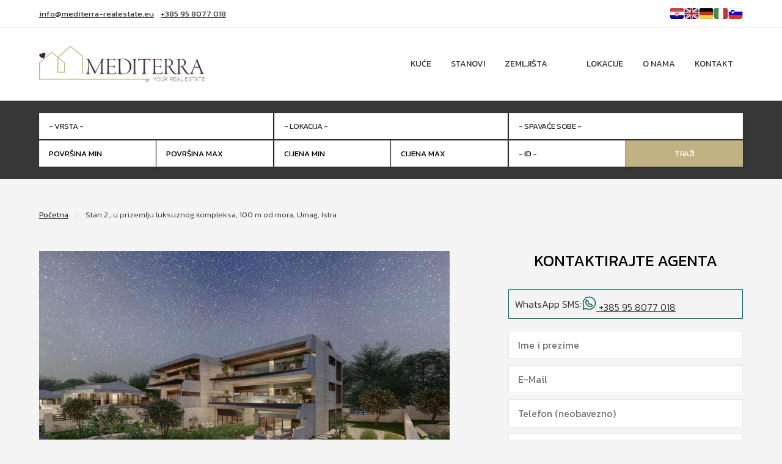

--- FILE ---
content_type: text/html; charset=UTF-8
request_url: https://mediterra-realestate.eu/hr/p/stan-2-u-prizemlju-luksuznog-kompleksa-100-m-od-mora-umag-istra-37951
body_size: 11716
content:
<!doctype html>
<html lang="hr">
<head>
  <meta charset="utf-8">
  <meta name="google-site-verification" content="Q60hxZxsExfyoT5eGa9e71sb2rE7npgrEK2c4wSFkTk">
  <meta name="msvalidate.01" content="3E9E355D3906CF8113AB0075F5F165D0" />
  <title>Stan 2., u prizemlju luksuznog kompleksa, 100 m od mora, Umag, Istra (37951) | Mediterra</title>
  <meta name="description" content="">
  <meta name="viewport" content="width=device-width, initial-scale=1.0">
  <link rel="stylesheet" href="../../css9.css">
  <link rel="stylesheet" href="../../cookieconsent.css">
  <link rel="stylesheet" href="https://cdn.jsdelivr.net/npm/keen-slider@6.8.5/keen-slider.min.css">
  <link rel="stylesheet" href="../../nice-select2.css">
  <link rel="stylesheet" href="https://cdn.jsdelivr.net/npm/@fancyapps/ui@5.0/dist/fancybox/fancybox.css">
  <link rel="stylesheet" href="https://unpkg.com/leaflet@1.7.1/dist/leaflet.css"
   integrity="sha512-xodZBNTC5n17Xt2atTPuE1HxjVMSvLVW9ocqUKLsCC5CXdbqCmblAshOMAS6/keqq/sMZMZ19scR4PsZChSR7A=="
   crossorigin=""/>
  <script src="https://unpkg.com/leaflet@1.7.1/dist/leaflet.js"
   integrity="sha512-XQoYMqMTK8LvdxXYG3nZ448hOEQiglfqkJs1NOQV44cWnUrBc8PkAOcXy20w0vlaXaVUearIOBhiXZ5V3ynxwA=="
   crossorigin=""></script>

  <link rel="preconnect" href="https://fonts.googleapis.com">
  <link rel="preconnect" href="https://fonts.gstatic.com" crossorigin>
  <link href="https://fonts.googleapis.com/css2?family=Kanit:wght@200;300;400&display=swap" rel="stylesheet">

  <!-- Schema.org for Google -->
  <meta itemprop="name" content="Stan 2., u prizemlju luksuznog kompleksa, 100 m od mora, Umag, Istra (37951) | mediterra-realestate.eu">
  <meta itemprop="description" content="">
  <meta itemprop="image" content="http://mediterra-realestate.eu/images/nekretnine/twzcwadg92fijugp1a8wt.jpg">
  <!-- Open Graph general (Facebook, Pinterest & Google+) -->
  <meta property="og:title" content="Stan 2., u prizemlju luksuznog kompleksa, 100 m od mora, Umag, Istra (37951) | mediterra-realestate.eu">
  <meta property="og:description" content="">
  <meta property="og:image" content="http://mediterra-realestate.eu/images/nekretnine/twzcwadg92fijugp1a8wt.jpg">
  <meta property="og:url" content="https://mediterra-realestate.eu/hr/p/stan-2-u-prizemlju-luksuznog-kompleksa-100-m-od-mora-umag-istra-37951">
  <meta property="og:site_name" content="Mediterra Reale Etate">
  <meta property="og:locale" content="hr_hr">
  <meta property="og:type" content="website">
  <!-- Twitter Card -->
  <meta name="twitter:card" content="summary_large_image">
  <meta name="twitter:site" content="Mediterra Real Estate" /> 
  <meta name="twitter:title" content="Stan 2., u prizemlju luksuznog kompleksa, 100 m od mora, Umag, Istra (37951) | mediterra-realestate.eu"/> 
  <meta name="twitter:description" content="" /> 
  <meta name="twitter:image" content="https://mediterra-realestate.eu/images/nekretnine/twzcwadg92fijugp1a8wt.jpg" />
  <meta property="twitter:domain" content="mediterra-realestate.eu">
  <meta property="twitter:url" content="https://mediterra-realestate.eu/hr/p/stan-2-u-prizemlju-luksuznog-kompleksa-100-m-od-mora-umag-istra-37951">

  <link rel="apple-touch-icon" sizes="180x180" href="../../apple-touch-icon.png">
  <link rel="icon" type="image/png" sizes="32x32" href="../../favicon-32x32.png">
  <link rel="icon" type="image/png" sizes="16x16" href="../../favicon-16x16.png">
  <link rel="manifest" href="../../site.webmanifest">

  <!-- Google tag (gtag.js) -->
  <script type="text/plain" data-cookiecategory="analytics" async src="https://www.googletagmanager.com/gtag/js?id=G-2LMRQ9BRKT"></script>
  <script>
    window.dataLayer = window.dataLayer || [];
    function gtag(){dataLayer.push(arguments);}
    gtag('js', new Date());
  
    gtag('config', 'G-2LMRQ9BRKT');
  </script>

  <!--[if lt IE 9]>
    <script src="https://cdnjs.cloudflare.com/ajax/libs/html5shiv/3.7.3/html5shiv.js"></script>
  <![endif]-->
</head>

<body>
  <header>
    <div class="prvaLinija cf">
      <span><em><a href="mailto:info@mediterra-realestate.eu" class="link">info@mediterra-realestate.eu</a></em><em><a href="tel:+385958077018" class="link">+385 95 8077 018</a></em></span>
    </div>
    <div id="ham">
      <div class="burger-container">
        <div id="burger">
          <span class="bar topBar"></span>
          <span class="bar btmBar"></span>
        </div>
      </div>
    </div>
    <div class="drugaLinija">
      <ul class="zastave">        <li><a href="../../hr/p/stan-2-u-prizemlju-luksuznog-kompleksa-100-m-od-mora-umag-istra-37951" class="link"><svg xmlns="http://www.w3.org/2000/svg" width="32" height="32" viewBox="0 0 32 32"><path fill="#fff" d="M1 11H31V21H1z"></path><path d="M5,4H27c2.208,0,4,1.792,4,4v4H1v-4c0-2.208,1.792-4,4-4Z" fill="#ea3323"></path><path d="M5,20H27c2.208,0,4,1.792,4,4v4H1v-4c0-2.208,1.792-4,4-4Z" transform="rotate(180 16 24)" fill="#100e91"></path><path d="M27,4H5c-2.209,0-4,1.791-4,4V24c0,2.209,1.791,4,4,4H27c2.209,0,4-1.791,4-4V8c0-2.209-1.791-4-4-4Zm3,20c0,1.654-1.346,3-3,3H5c-1.654,0-3-1.346-3-3V8c0-1.654,1.346-3,3-3H27c1.654,0,3,1.346,3,3V24Z" opacity=".15"></path><path d="M16.001,22h0c2.524,0,4.59-2.065,4.59-4.59v-5.454H11.412v5.454c0,2.524,2.065,4.59,4.59,4.59h0Z" fill="#ea3323"></path><path d="M16.001,21.926h0c2.476,0,4.502-2.026,4.502-4.502v-5.38H11.499v5.38c0,2.476,2.026,4.502,4.502,4.502Z" fill="#fff"></path><path d="M13.399,12.214h-1.733v1.904h1.733v-1.904Z" fill="#ea3323"></path><path d="M13.399,16.021h1.733v-1.904h-1.733v1.904Z" fill="#ea3323"></path><path d="M11.667,17.414c0,.173,.011,.343,.031,.511h1.702v-1.904h-1.733v1.393Z" fill="#ea3323"></path><path d="M16.865,16.021h-1.733v1.904h1.733v-1.904Z" fill="#ea3323"></path><path d="M16.865,19.828h1.733v-1.904h-1.733v1.904Z" fill="red"></path><path d="M18.598,20.87c.384-.29,.719-.642,.989-1.041h-.989v1.041Z" fill="#ea3323"></path><path d="M13.4,19.828h1.733v-1.904h-1.733v1.904Z" fill="#ea3323"></path><path d="M12.409,19.828c.271,.4,.606,.752,.991,1.043v-1.043h-.991Z" fill="#ea3323"></path><path d="M16.3,21.732c.192-.013,.38-.039,.565-.077v-1.827h-1.733v1.827c.184,.038,.372,.063,.563,.077,.202,.012,.404,.012,.605,0h0Z" fill="#ea3323"></path><path d="M20.298,17.925c.02-.168,.031-.339,.031-.513v-1.391h-1.731v1.904h1.7Z" fill="#ea3323"></path><path d="M16.865,16.021h1.733v-1.904h-1.733v1.904Z" fill="#ea3323"></path><path d="M16.865,12.214h-1.733v1.904h1.733v-1.904Z" fill="#ea3323"></path><path d="M20.329,14.117v-1.904h-1.731v1.904h1.731Z" fill="#ea3323"></path><path d="M20.426,11.9l1.074-2.435-.818-1.322-1.356,.502-.952-1.088-1.255,.719-1.119-.916-1.119,.916-1.255-.719-.952,1.088-1.356-.502-.819,1.322,1.073,2.436c1.352-.612,2.851-.953,4.427-.953s3.074,.341,4.426,.952h0Z" fill="#fff"></path><path d="M12.705,8.753l-.002,.002-1.345-.498-.753,1.215,.288,.655,.73,1.658c.545-.241,1.114-.439,1.701-.588l-.62-2.444h0Z" fill="#0093dd"></path><path d="M14.893,8.387l-.002,.002-1.244-.713-.942,1.077,.62,2.444c.576-.147,1.169-.247,1.777-.297l-.208-2.513h0Z" fill="#100e91"></path><path d="M17.112,8.388l-.003,.002-1.109-.908-1.107,.907,.208,2.513c.296-.024,.596-.038,.899-.038s.605,.013,.903,.038l.209-2.513h0Z" fill="#0093dd"></path><path d="M19.3,8.754h-.003s-.944-1.078-.944-1.078l-1.241,.711-.209,2.513c.608,.05,1.201,.151,1.777,.297l.621-2.444h0Z" fill="#100e91"></path><path d="M20.375,11.785l1.02-2.312-.753-1.215-1.342,.497-.621,2.444c.585,.149,1.152,.347,1.695,.587h0Z" fill="#0093dd"></path><path d="M27,5H5c-1.657,0-3,1.343-3,3v1c0-1.657,1.343-3,3-3H27c1.657,0,3,1.343,3,3v-1c0-1.657-1.343-3-3-3Z" fill="#fff" opacity=".2"></path></svg></a></li>
        <li><a href="../../en/p/apartment-2-on-the-ground-floor-of-a-luxury-complex-100-m-from-the-sea-umag-istria-37951" class="link"><svg xmlns="http://www.w3.org/2000/svg" width="32" height="32" viewBox="0 0 32 32"><rect x="1" y="4" width="30" height="24" rx="4" ry="4" fill="#071b65"></rect><path d="M5.101,4h-.101c-1.981,0-3.615,1.444-3.933,3.334L26.899,28h.101c1.981,0,3.615-1.444,3.933-3.334L5.101,4Z" fill="#fff"></path><path d="M22.25,19h-2.5l9.934,7.947c.387-.353,.704-.777,.929-1.257l-8.363-6.691Z" fill="#b92932"></path><path d="M1.387,6.309l8.363,6.691h2.5L2.316,5.053c-.387,.353-.704,.777-.929,1.257Z" fill="#b92932"></path><path d="M5,28h.101L30.933,7.334c-.318-1.891-1.952-3.334-3.933-3.334h-.101L1.067,24.666c.318,1.891,1.952,3.334,3.933,3.334Z" fill="#fff"></path><path d="M22.25,13l8.363-6.691c-.225-.48-.542-.904-.929-1.257l-9.934,7.947h2.5Z" fill="#b92932"></path><path d="M9.75,19L1.387,25.691c.225,.48,.542,.904,.929,1.257l9.934-7.947h-2.5Z" fill="#b92932"></path><path fill="#fff" d="M13 4H19V28H13z"></path><path fill="#fff" d="M1 13H31V19H1z"></path><path fill="#b92932" d="M14 4H18V28H14z"></path><path transform="rotate(90 16 16)" fill="#b92932" d="M14 1H18V31H14z"></path><path d="M27,4H5c-2.209,0-4,1.791-4,4V24c0,2.209,1.791,4,4,4H27c2.209,0,4-1.791,4-4V8c0-2.209-1.791-4-4-4Zm3,20c0,1.654-1.346,3-3,3H5c-1.654,0-3-1.346-3-3V8c0-1.654,1.346-3,3-3H27c1.654,0,3,1.346,3,3V24Z" opacity=".15"></path><path d="M27,5H5c-1.657,0-3,1.343-3,3v1c0-1.657,1.343-3,3-3H27c1.657,0,3,1.343,3,3v-1c0-1.657-1.343-3-3-3Z" fill="#fff" opacity=".2"></path></svg></a></li>
        <li><a href="../../de/p/apartment-2-im-erdgeschoss-eines-luxuskomplexes-100-m-vom-meer-entfernt-umag-istrien-37951" class="link"><svg xmlns="http://www.w3.org/2000/svg" width="32" height="32" viewBox="0 0 32 32"><path fill="#cc2b1d" d="M1 11H31V21H1z"></path><path d="M5,4H27c2.208,0,4,1.792,4,4v4H1v-4c0-2.208,1.792-4,4-4Z"></path><path d="M5,20H27c2.208,0,4,1.792,4,4v4H1v-4c0-2.208,1.792-4,4-4Z" transform="rotate(180 16 24)" fill="#f8d147"></path><path d="M27,4H5c-2.209,0-4,1.791-4,4V24c0,2.209,1.791,4,4,4H27c2.209,0,4-1.791,4-4V8c0-2.209-1.791-4-4-4Zm3,20c0,1.654-1.346,3-3,3H5c-1.654,0-3-1.346-3-3V8c0-1.654,1.346-3,3-3H27c1.654,0,3,1.346,3,3V24Z" opacity=".15"></path><path d="M27,5H5c-1.657,0-3,1.343-3,3v1c0-1.657,1.343-3,3-3H27c1.657,0,3,1.343,3,3v-1c0-1.657-1.343-3-3-3Z" fill="#fff" opacity=".2"></path></svg></a></li>
        <li><a href="../../it/p/appartamento-2-al-piano-terra-di-un-complesso-di-lusso-a-100-m-dal-mare-umago-istria-37951" class="link"><svg xmlns="http://www.w3.org/2000/svg" width="32" height="32" viewBox="0 0 32 32"><path fill="#fff" d="M10 4H22V28H10z"></path><path d="M5,4h6V28H5c-2.208,0-4-1.792-4-4V8c0-2.208,1.792-4,4-4Z" fill="#41914d"></path><path d="M25,4h6V28h-6c-2.208,0-4-1.792-4-4V8c0-2.208,1.792-4,4-4Z" transform="rotate(180 26 16)" fill="#bf393b"></path><path d="M27,4H5c-2.209,0-4,1.791-4,4V24c0,2.209,1.791,4,4,4H27c2.209,0,4-1.791,4-4V8c0-2.209-1.791-4-4-4Zm3,20c0,1.654-1.346,3-3,3H5c-1.654,0-3-1.346-3-3V8c0-1.654,1.346-3,3-3H27c1.654,0,3,1.346,3,3V24Z" opacity=".15"></path><path d="M27,5H5c-1.657,0-3,1.343-3,3v1c0-1.657,1.343-3,3-3H27c1.657,0,3,1.343,3,3v-1c0-1.657-1.343-3-3-3Z" fill="#fff" opacity=".2"></path></svg></a></li>
        <li><a href="../../sl/p/apartma-2-v-pritlicju-luksuznega-kompleksa-100-m-od-morja-umag-istra-37951" class="link"><svg xmlns="http://www.w3.org/2000/svg" width="32" height="32" viewBox="0 0 32 32"><path fill="#0600f5" d="M1 11H31V21H1z"></path><path d="M5,4H27c2.208,0,4,1.792,4,4v4H1v-4c0-2.208,1.792-4,4-4Z" fill="#fff"></path><path d="M5,20H27c2.208,0,4,1.792,4,4v4H1v-4c0-2.208,1.792-4,4-4Z" transform="rotate(180 16 24)" fill="#ea3323"></path><path d="M27,4H5c-2.209,0-4,1.791-4,4V24c0,2.209,1.791,4,4,4H27c2.209,0,4-1.791,4-4V8c0-2.209-1.791-4-4-4Zm3,20c0,1.654-1.346,3-3,3H5c-1.654,0-3-1.346-3-3V8c0-1.654,1.346-3,3-3H27c1.654,0,3,1.346,3,3V24Z" opacity=".15"></path><path d="M27,5H5c-1.657,0-3,1.343-3,3v1c0-1.657,1.343-3,3-3H27c1.657,0,3,1.343,3,3v-1c0-1.657-1.343-3-3-3Z" fill="#fff" opacity=".2"></path><path d="M6.612,8.569c2.019-.889,4.318-.889,6.337,0,.331,4.68-.725,7.333-3.168,7.958-2.443-.625-3.499-3.278-3.168-7.958Z" fill="#0600f5"></path><path d="M9.781,10.646l.767,1.534,.511-.682,1.278,1.705c0,.079-.011,.158-.033,.234-.356,1.245-1.299,2.237-2.524,2.656-1.225-.419-2.168-1.411-2.524-2.656-.022-.076-.033-.155-.033-.234l1.278-1.705,.511,.682,.767-1.534Z" fill="#fff"></path><path d="M6.372,8.68c.08-.038,.16-.075,.241-.111l.253,4.044c.108,1.728,1.266,3.213,2.915,3.74,1.65-.527,2.807-2.012,2.915-3.74l.253-4.044c.081,.036,.161,.073,.241,.111l-.247,3.949c-.116,1.859-1.378,3.448-3.162,3.984-1.784-.535-3.046-2.125-3.162-3.984l-.247-3.949Z" fill="#ea3323"></path></svg></a></li>

      </ul>
      <div id="logo">
        <a href="../../">
          <img src="../../images/logo.png" alt="Logo">
        </a>
      </div>
      <nav class="main menu">
        <ul id="mainNav">
              <li><a href="../../hr/c/kuce/">Kuće</a></li>
              <li><a href="../../hr/c/stanovi/">Stanovi</a></li>
              <li><a href="../../hr/c/zemljista/">Zemljišta</a></li>
      
          <li class="line">
            <a href="../../hr/lokacije/">Lokacije</a>
          </li>
          <li>
            <a href="../../hr/o-nama/">O nama</a>
          </li>
          <li>
            <a href="../../hr/kontakt/">Kontakt</a>
          </li>
        </ul>
      </nav>
    </div>


  </header>
  <main class="ostalo">
    <div id="gore" class="ostalo menux">
      <span>
        <span class="filter">
          <svg xmlns="http://www.w3.org/2000/svg" fill="none" viewBox="0 0 24 24" stroke-width="1.5" stroke="currentColor" class="w-6 h-6">
            <path stroke-linecap="round" stroke-linejoin="round" d="M10.5 6h9.75M10.5 6a1.5 1.5 0 11-3 0m3 0a1.5 1.5 0 10-3 0M3.75 6H7.5m3 12h9.75m-9.75 0a1.5 1.5 0 01-3 0m3 0a1.5 1.5 0 00-3 0m-3.75 0H7.5m9-6h3.75m-3.75 0a1.5 1.5 0 01-3 0m3 0a1.5 1.5 0 00-3 0m-9.75 0h9.75" />
          </svg>
        </span>
        <span>Filtriranje nekretnina</span>
      </span>
      <div id="okvirFilter">
        <div id="pretragaMain">
          <form action="../../hr/s/"> 
            <fieldset class="pretragaForm">
              <ul class="mainSerach">
                <li>
                  <select name="k" class="lista">
                    <option value="0">- Vrsta -</option>
                      <option value="1">Kuće</option>
                      <option value="2">Stanovi</option>
                      <option value="3">Zemljišta</option>
                  </select>
                </li>
                <li>
                  <select name="m" class="lista">
                    <option value="0">- Lokacija -</option>
                    <option value="1267">Brtonigla</option>
                    <option value="1268">Buje</option>
                    <option value="1273">Grožnjan</option>
                    <option value="1277">Kršan</option>
                    <option value="1278">Labin</option>
                    <option value="1284">Motovun</option>
                    <option value="1285">Novigrad</option>
                    <option value="1290">Poreč</option>
                    <option value="1296">Sveti Lovreč</option>
                    <option value="13384">Tar-Vabriga</option>
                    <option value="1300">Umag</option>
                    <option value="1301">Višnjan</option>
                    <option value="1302">Vižinada</option>
                    <option value="1304">Vrsar</option>          
                  </select>  
                <li>
                  <select name="s" id="s" class="">
                    <option value="0" selected="selected">- Spavaće sobe -</option>
                    <option value="1">1</option>
                    <option value="2">2</option>
                    <option value="3">3</option>
                    <option value="4">4</option>
                    <option value="5">4+</option>     
                  </select>
                </li>
                <li>
                  <input type="text" name="pod" placeholder="Površina Min">
                  <input type="text" name="pdo" placeholder="Površina Max">
                </li>
                <li>
                  <input type="text" name="cod" placeholder="Cijena Min">
                  <input type="text" name="cdo" placeholder="Cijena Max">
                </li>
                <li>
                  <input name="id" type="text" class="text" placeholder="- id -" maxlength="5">
                  <input class="submit" value="Traži" type="submit" />
                  <input name="px" value="x" type="hidden" />
                </li>
              </ul>
            </fieldset>
          </form>
        </div>
      </div>
    </div>
    <div id="navTo">
      <ol itemscope itemtype="https://schema.org/BreadcrumbList">
          <li itemprop="itemListElement" itemscope itemtype="http://schema.org/ListItem">
            <meta itemprop="position" content="1" />
            <a itemprop="item" href="../../../">
              <span itemprop="name">Početna</span>
            </a>
          </li>
          <li itemprop="itemListElement" itemscope itemtype="http://schema.org/ListItem">
            <meta itemprop="position" content="2" />
            <span itemprop="name">Stan 2., u prizemlju luksuznog kompleksa, 100 m od mora, Umag, Istra</span>
          </li>
      </ol>
    </div>

    <section>
      <div class="nekretnineDet">
        <div id="nekretnineDetData">

          <div id="nekretnineDetSlike">
            <a href="../../images/nekretnine/twzcwadg92fijugp1a8w.jpg" data-fancybox="images-preview1" data-thumbs='{"autoStart":true}'>
              <img src="../../images/nekretnine/twzcwadg92fijugp1a8w.jpg" alt="Stan 2., u prizemlju luksuznog kompleksa, 100 m od mora, Umag, Istra" class="lazyload">
              <div>
                <span class="icon">
                  <svg xmlns="http://www.w3.org/2000/svg" fill="none" viewBox="0 0 24 24" stroke-width="1.5" stroke="currentColor" class="w-6 h-6">
                    <path stroke-linecap="round" stroke-linejoin="round" d="M6.827 6.175A2.31 2.31 0 015.186 7.23c-.38.054-.757.112-1.134.175C2.999 7.58 2.25 8.507 2.25 9.574V18a2.25 2.25 0 002.25 2.25h15A2.25 2.25 0 0021.75 18V9.574c0-1.067-.75-1.994-1.802-2.169a47.865 47.865 0 00-1.134-.175 2.31 2.31 0 01-1.64-1.055l-.822-1.316a2.192 2.192 0 00-1.736-1.039 48.774 48.774 0 00-5.232 0 2.192 2.192 0 00-1.736 1.039l-.821 1.316z" />
                    <path stroke-linecap="round" stroke-linejoin="round" d="M16.5 12.75a4.5 4.5 0 11-9 0 4.5 4.5 0 019 0zM18.75 10.5h.008v.008h-.008V10.5z" />
                  </svg>
                </span>
                <span>9</span>
              </div>
            </a>
            <div style="display: none;">
              <a href="../../images/nekretnine/ml9ifa7g3jt1aepxeyjb.jpg" data-fancybox="images-preview1"></a>
              <a href="../../images/nekretnine/cr4uahuc295d1nulw9mm.jpg" data-fancybox="images-preview1"></a>
              <a href="../../images/nekretnine/mheim5cg87to9p9bb8b6.jpg" data-fancybox="images-preview1"></a>
              <a href="../../images/nekretnine/mw9pfb907sgh0ydonzsu.jpg" data-fancybox="images-preview1"></a>
              <a href="../../images/nekretnine/6k5is3pj5bnj7gyibl8w.jpg" data-fancybox="images-preview1"></a>
              <a href="../../images/nekretnine/b9k4o5ykputrxym8954u.jpg" data-fancybox="images-preview1"></a>
              <a href="../../images/nekretnine/2r15tuhj8nyp6tn2uwgj.jpg" data-fancybox="images-preview1"></a>
              <a href="../../images/nekretnine/sx61ugr8wibgoah3tx5l.jpg" data-fancybox="images-preview1"></a>
            </div>
          </div>

          <h1>Stan 2., u prizemlju luksuznog kompleksa, 100 m od mora, Umag, Istra</h1>

          <div id="nekretnineDetInfo">
            
            <div class="karakteristikeMain">
              <div>
                <span class="icon">          
                  <svg id="Layer_1" data-name="Layer 1" xmlns="http://www.w3.org/2000/svg" viewBox="0 0 24 24" stroke-width="1.5" width="20" height="20" color="#000000"><defs><style>.cls-637b82edf95e86b59c57a0a1-1{fill:none;stroke:currentColor;stroke-miterlimit:10;}</style></defs><polyline class="cls-637b82edf95e86b59c57a0a1-1" points="13.91 13.91 22.5 13.91 22.5 1.5 13.91 1.5 1.5 1.5 1.5 13.91 9.14 13.91 9.14 15.82"></polyline><polyline class="cls-637b82edf95e86b59c57a0a1-1" points="6.27 22.5 1.5 22.5 1.5 13.91 1.5 1.5 13.91 1.5 13.91 6.27 12 6.27"></polyline><polyline class="cls-637b82edf95e86b59c57a0a1-1" points="13.91 10.09 13.91 13.91 13.91 22.5 9.14 22.5"></polyline><line class="cls-637b82edf95e86b59c57a0a1-1" x1="18.68" y1="7.23" x2="22.5" y2="7.23"></line></svg>
                </span>
                <span class="label">Površina objekta</span>
                <span>67 m2</span>
              </div>
              <div>
                <span class="icon"> 
                  <svg id="Layer_1" data-name="Layer 1" xmlns="http://www.w3.org/2000/svg" viewBox="0 0 24 24" stroke-width="1.5" width="24" height="24" color="#000000"><defs><style>.cls-637b88e7f95e86b59c57a1e8-1{fill:none;stroke:currentColor;stroke-miterlimit:10;}</style></defs><line class="cls-637b88e7f95e86b59c57a1e8-1" x1="1.5" y1="23.45" x2="1.5" y2="19.64"></line><rect class="cls-637b88e7f95e86b59c57a1e8-1" x="1.5" y="15.82" width="21" height="3.82"></rect><path class="cls-637b88e7f95e86b59c57a1e8-1" d="M4.36,11H19.64a2.86,2.86,0,0,1,2.86,2.86v1.91a0,0,0,0,1,0,0H1.5a0,0,0,0,1,0,0V13.91A2.86,2.86,0,0,1,4.36,11Z"></path><line class="cls-637b88e7f95e86b59c57a1e8-1" x1="22.5" y1="23.45" x2="22.5" y2="19.64"></line><path class="cls-637b88e7f95e86b59c57a1e8-1" d="M6.27,7.23h3.82A1.91,1.91,0,0,1,12,9.14V11a0,0,0,0,1,0,0H4.36a0,0,0,0,1,0,0V9.14A1.91,1.91,0,0,1,6.27,7.23Z"></path><path class="cls-637b88e7f95e86b59c57a1e8-1" d="M13.91,7.23h3.82a1.91,1.91,0,0,1,1.91,1.91V11a0,0,0,0,1,0,0H12a0,0,0,0,1,0,0V9.14A1.91,1.91,0,0,1,13.91,7.23Z"></path><rect class="cls-637b88e7f95e86b59c57a1e8-1" x="4.36" y="3.41" width="15.27" height="7.64"></rect><line class="cls-637b88e7f95e86b59c57a1e8-1" x1="4.36" y1="0.55" x2="4.36" y2="3.41"></line><line class="cls-637b88e7f95e86b59c57a1e8-1" x1="19.64" y1="0.55" x2="19.64" y2="3.41"></line></svg>
                </span>
                <span class="label">Spavaćih soba</span>
                <span>0</span>
              </div>
              <div>
                <span class="icon"> 
                  <svg id="Layer_1" data-name="Layer 1" xmlns="http://www.w3.org/2000/svg" viewBox="0 0 24 24" stroke-width="1.5" width="24" height="24" color="#000000"><defs><style>.cls-637b72d8f95e86b59c579e83-1{fill:none;stroke:currentColor;stroke-miterlimit:10;}</style></defs><path class="cls-637b72d8f95e86b59c579e83-1" d="M2.42,13.94H21.58a0,0,0,0,1,0,0v1a5.75,5.75,0,0,1-5.75,5.75H8.17A5.75,5.75,0,0,1,2.42,14.9v-1A0,0,0,0,1,2.42,13.94Z"></path><polyline class="cls-637b72d8f95e86b59c579e83-1" points="4.33 23.52 4.33 22.56 6.25 20.65"></polyline><polyline class="cls-637b72d8f95e86b59c579e83-1" points="19.67 23.52 19.67 22.56 17.75 20.65"></polyline><path class="cls-637b72d8f95e86b59c579e83-1" d="M2.42,13.94V3.87A2.39,2.39,0,0,1,4.81,1.48h0a2.39,2.39,0,0,1,2.4,2.39V5.31"></path><line class="cls-637b72d8f95e86b59c579e83-1" x1="5.29" y1="5.31" x2="9.13" y2="5.31"></line><line class="cls-637b72d8f95e86b59c579e83-1" x1="0.5" y1="13.94" x2="23.5" y2="13.94"></line></svg>
                </span>
                <span class="label">Kupaonica</span>
                <span>1</span>
              </div>
              <div>
                <span class="icon"> 
                  <svg id="Layer_1" data-name="Layer 1" xmlns="http://www.w3.org/2000/svg" viewBox="0 0 24 24" stroke-width="1.5" width="24" height="24" color="#000000"><defs><style>.cls-637b72d8f95e86b59c579eb4-1{fill:none;stroke:currentColor;stroke-miterlimit:10;}</style></defs><polygon class="cls-637b72d8f95e86b59c579eb4-1" points="16.77 1.5 16.77 7.23 11.04 7.23 11.04 12 6.27 12 6.27 16.77 1.5 16.77 1.5 22.5 22.5 22.5 22.5 14.86 22.5 8.18 22.5 7.23 22.5 1.5 16.77 1.5"></polygon></svg>
                </span>
                <span class="label">Kat</span>
                <span>Prizemlje</span>
              </div>
              <div>
                <span class="icon"> 
                  <svg id="Layer_1" data-name="Layer 1" xmlns="http://www.w3.org/2000/svg" viewBox="0 0 24 24" stroke-width="1.5" width="24" height="24" color="#000000"><defs><style>.cls-637b82edf95e86b59c57a0bd-1{fill:none;stroke:currentColor;stroke-miterlimit:10;}</style></defs><path class="cls-637b82edf95e86b59c57a0bd-1" d="M20,9.5c0,6-8,13-8,13s-8-7-8-13a8,8,0,0,1,16,0Z"></path><polyline class="cls-637b82edf95e86b59c57a0bd-1" points="14 8 14 12.5 10 12.5 10 8"></polyline><polyline class="cls-637b82edf95e86b59c57a0bd-1" points="8 9.5 12 6.5 16 9.5"></polyline></svg>
                </span>
                <span class="label">Lokacija</span>
                <span>Umag</span>
              </div>
              <div>
                <span class="icon">
                  <svg id="Layer_1" data-name="Layer 1" xmlns="http://www.w3.org/2000/svg" viewBox="0 0 24 24" stroke-width="1.5" width="24" height="24" color="#000000"><defs><style>.cls-637b82edf95e86b59c57a0c1-1{fill:none;stroke:currentColor;stroke-miterlimit:10;}</style></defs><polyline class="cls-637b82edf95e86b59c57a0c1-1" points="20 8.5 20 22.5 4 22.5 4 8.5"></polyline><polyline class="cls-637b82edf95e86b59c57a0c1-1" points="23 10.5 12 1.5 1 10.5"></polyline><circle class="cls-637b82edf95e86b59c57a0c1-1" cx="11.5" cy="13" r="3.5"></circle><line class="cls-637b82edf95e86b59c57a0c1-1" x1="17" y1="19.5" x2="14" y2="15.5"></line></svg>
                </span>
                <span class="label">ID</span>
                <span>37951</span>
              </div>
            </div>

            <div class="cijena">
              <div>
                <span class="">337.265 &euro;</span>
              </div>
              <a href="../pdf-37951" target="_blank"  rel="nofollow">
                <span class="icon">
                  <svg xmlns="http://www.w3.org/2000/svg" fill="none" viewBox="0 0 24 24" stroke-width="1.5" stroke="currentColor" class="w-6 h-6">
                    <path stroke-linecap="round" stroke-linejoin="round" d="M3 16.5v2.25A2.25 2.25 0 005.25 21h13.5A2.25 2.25 0 0021 18.75V16.5M16.5 12L12 16.5m0 0L7.5 12m4.5 4.5V3" />
                  </svg>
                </span>
                <span>Preuzmite expose</span>          
              </a>
            </div>
            <div class="ostalo">
              <div id="share" class="share">
                <a class="share-btn" href="https://www.facebook.com/sharer/sharer.php?u=https%3A%2F%2Fmediterra-realestate.eu%2Fhr%2Fp%2Fstan-2-u-prizemlju-luksuznog-kompleksa-100-m-od-mora-umag-istra-37951" target="_blank" rel="noopener" aria-label="Podijeli na Facebook">
                  <span class="icon">
                    <svg id="Layer_1" data-name="Layer 1" xmlns="http://www.w3.org/2000/svg" viewBox="0 0 24 24" stroke-width="1.5" width="24" height="24" color="#000000"><defs><style>.cls-637b8512f95e86b59c57a116-1{fill:none;stroke:currentColor;stroke-miterlimit:10;}</style></defs><path class="cls-637b8512f95e86b59c57a116-1" d="M17.73,6.27V1.5h-1A7.64,7.64,0,0,0,9.14,9.14v.95H6.27v3.82H9.14V22.5h4.77V13.91h2.86V10.09H13.91V9.14a2.86,2.86,0,0,1,2.86-2.87Z"></path></svg>
                  </span>
                  <span class="text">Facebook</span>
                </a>
                <a class="share-btn" href="https://twitter.com/intent/tweet?url=https%3A%2F%2Fmediterra-realestate.eu%2Fhr%2Fp%2Fstan-2-u-prizemlju-luksuznog-kompleksa-100-m-od-mora-umag-istra-37951&text=" target="_blank" rel="noopener" aria-label="Podijeli na X (Twitter)">
                  <span class="icon">
                    <svg id="Layer_1" data-name="Layer 1" xmlns="http://www.w3.org/2000/svg" viewBox="0 0 24 24" stroke-width="1.5" width="24" height="24" color="#000000"><defs><style>.cls-637b8512f95e86b59c57a13a-1{fill:none;stroke:currentColor;stroke-miterlimit:10;}</style></defs><path class="cls-637b8512f95e86b59c57a13a-1" d="M8.5,17c-2.73-.52-4.33-1.56-5-3"></path><path class="cls-637b8512f95e86b59c57a13a-1" d="M4.5,10c-1.15-1.92-1.7-5.38-1-6,3.1,2.5,6.12,4.09,9,4,0,0,0-5,4-5a4.38,4.38,0,0,1,3,1h3l-1,3a13.47,13.47,0,0,1-4,11c-5,5-13,4-16,0"></path><path class="cls-637b8512f95e86b59c57a13a-1" d="M5.5,14a7.57,7.57,0,0,1-3-5"></path></svg>
                  </span>
                  <span class="text">X (Twitter)</span>
                </a>
                <a class="share-btn" href="https://www.linkedin.com/sharing/share-offsite/?url=https%3A%2F%2Fmediterra-realestate.eu%2Fhr%2Fp%2Fstan-2-u-prizemlju-luksuznog-kompleksa-100-m-od-mora-umag-istra-37951" target="_blank" rel="noopener" aria-label="Podijeli na LinkedIn">
                  <span class="icon">
                    <svg id="Layer_1" data-name="Layer 1" xmlns="http://www.w3.org/2000/svg" viewBox="0 0 24 24" stroke-width="1.5" width="24" height="24" color="#000000"><defs><style>.cls-637b8512f95e86b59c57a11e-1{fill:none;stroke:currentColor;stroke-miterlimit:10;}.cls-637b8512f95e86b59c57a11e-2{fill:currentColor;}</style></defs><rect class="cls-637b8512f95e86b59c57a11e-1" x="0.5" y="1.48" width="22" height="21.04"></rect><path class="cls-637b8512f95e86b59c57a11e-1" d="M10.07,18.7V12.48a3.34,3.34,0,0,1,3.34-3.35h0a3.35,3.35,0,0,1,3.35,3.35V18.7"></path><line class="cls-637b8512f95e86b59c57a11e-1" x1="6.24" y1="8.17" x2="6.24" y2="18.7"></line><circle class="cls-637b8512f95e86b59c57a11e-2" cx="6.24" cy="6.26" r="0.96"></circle><line class="cls-637b8512f95e86b59c57a11e-1" x1="10.07" y1="8.17" x2="10.07" y2="12.96"></line></svg>
                  </span>
                  <span class="text">LinkedIn</span>
                </a>
                <a class="share-btn" href="https://api.whatsapp.com/send?text=%20https%3A%2F%2Fmediterra-realestate.eu%2Fhr%2Fp%2Fstan-2-u-prizemlju-luksuznog-kompleksa-100-m-od-mora-umag-istra-37951" target="_blank" rel="noopener" aria-label="Podijeli na WhatsApp">
                  <span class="icon">
                    <svg id="Layer_1" data-name="Layer 1" xmlns="http://www.w3.org/2000/svg" viewBox="0 0 24 24" stroke-width="1.5" width="24" height="24" color="#000000"><defs><style>.cls-637b8512f95e86b59c57a13f-1{fill:none;stroke:currentColor;stroke-miterlimit:10;}</style></defs><path class="cls-637b8512f95e86b59c57a13f-1" d="M12.5,1.5A10,10,0,0,0,3.68,16.2L2.5,21.5l5.3-1.18A10,10,0,1,0,12.5,1.5Z"></path><path class="cls-637b8512f95e86b59c57a13f-1" d="M14.88,12.93l2.86,2.86s-3.81,3.81-8.57-1-1-8.57-1-8.57l2.86,2.86-.05.1a2.78,2.78,0,0,0,.53,3.23h0a2.78,2.78,0,0,0,3.23.53Z"></path></svg>
                  </span>
                  <span class="text">WhatsApp</span>
                </a>
                <a class="share-btn" href="https://t.me/share/url?url=https%3A%2F%2Fmediterra-realestate.eu%2Fhr%2Fp%2Fstan-2-u-prizemlju-luksuznog-kompleksa-100-m-od-mora-umag-istra-37951&text=" target="_blank" rel="noopener" aria-label="Podijeli na Telegram">
                  <span class="icon">
                    <svg id="Layer_1" data-name="Layer 1" xmlns="http://www.w3.org/2000/svg" viewBox="0 0 24 24" stroke-width="1.5" width="24" height="24" color="#000000"><defs><style>.cls-637b8512f95e86b59c57a122-1{fill:none;stroke:currentColor;stroke-miterlimit:10;}</style></defs><polygon class="cls-637b8512f95e86b59c57a122-1" points="22.5 3.43 2.5 11.05 18.69 20.57 22.5 3.43"></polygon><polyline class="cls-637b8512f95e86b59c57a122-1" points="13.21 17.34 9.17 20.57 8.54 14.6 21.55 4.38"></polyline></svg>
                  </span>
                  <span class="text">Telegram</span>
                </a>
                <a class="share-btn" href="https://www.reddit.com/submit?url=https%3A%2F%2Fmediterra-realestate.eu%2Fhr%2Fp%2Fstan-2-u-prizemlju-luksuznog-kompleksa-100-m-od-mora-umag-istra-37951&title=Stan%202.%2C%20u%20prizemlju%20luksuznog%20kompleksa%2C%20100%20m%20od%20mora%2C%20Umag%2C%20Istra" target="_blank" rel="noopener" aria-label="Podijeli na Reddit">
                  <span class="icon">
                    <svg id="Layer_1" data-name="Layer 1" xmlns="http://www.w3.org/2000/svg" viewBox="0 0 24 24" stroke-width="1.5" width="24" height="24" color="#000000"><defs><style>.cls-637b8512f95e86b59c57a12b-1{fill:none;stroke:currentColor;stroke-miterlimit:10;}</style></defs><ellipse class="cls-637b8512f95e86b59c57a12b-1" cx="12" cy="14.36" rx="8.59" ry="6.2"></ellipse><path class="cls-637b8512f95e86b59c57a12b-1" d="M3.44,13.85A2.39,2.39,0,1,1,5.8,10.08"></path><path class="cls-637b8512f95e86b59c57a12b-1" d="M20.56,13.85a2.39,2.39,0,1,0-2.36-3.77"></path><path class="cls-637b8512f95e86b59c57a12b-1" d="M8.18,16.75A7.12,7.12,0,0,0,12,17.7a7.12,7.12,0,0,0,3.82-.95"></path><circle class="cls-637b8512f95e86b59c57a12b-1" cx="8.66" cy="13.41" r="0.48"></circle><circle class="cls-637b8512f95e86b59c57a12b-1" cx="15.34" cy="13.41" r="0.48"></circle><polyline class="cls-637b8512f95e86b59c57a12b-1" points="12 8.16 12.96 3.39 17.73 4.34"></polyline><circle class="cls-637b8512f95e86b59c57a12b-1" cx="19.64" cy="4.34" r="1.91"></circle></svg>
                  </span>
                  <span class="text">Reddit</span>
                </a>
              </div>
              <div>
                <h2>OPIS</h2>
                <p class="text full">Prodajemo nekretnine u novom projektu na izrazito atraktivnoj lokaciji u neposrednoj blizini more i uredenih plaža.Rad se o kompleksu sa zajednickim prostorijama i recepcijom,unutar kojeg se grade 4 manje stambene zgrade svaka sa po 4 luksuz na stana, u prizemlju dva te na 1. i 2. katu jos po jedan stan, te 21 vila kojima su na raspolaganju i zajednički sadržaji poput bazena, wellness & spa, fitnessa, dječjeg igrališta, wine bar-a i restorana.U kompleksu ce biti predvideno i organizirano održavanje svih zajedničkih prostorija, te je kompleks osiguran 24 satnim nadzorom.Zgrada D, stan 2.u prizemlju, sastoji se od 67.76 m2 s vanjskom terasom.Stan se sastoji od ulaznog hodnika, dvije spavaće sobe, kupaonice te open space prostora sa dnevnim boravkom, blagovaonom i kuhinjom.Stan ima 1 parkirno mjesto u vlasnistvu.<br />
<br />
<br />
<br />
Za dodatne informacije i pitanja stojimo na raspolaganju.</p>
              </div>
              <div>
                <h2>ZNAČAJKE</h2>
                <ul class="karakteristike">
                  <li>Udaljenost od mora : <span>100 m</span></li>
                  <li>Broj soba : <span>2</span></li>
                  <li>Broj kupaonica : <span>1</span></li>
                  <li>Energetski razred : <span>Nije određeno</span></li>
                </ul>
              </div>


            </div>

            <p class="text napomena">Poštovani kupci, posrednička provizija prema uvjetima poslovanja iznosi 3% + PDV (25%), sveukupno 3,75% od kupoprodajne cijene.<br>Nekretninu je moguće razgledati isključivo uz potpisani Ugovor o posredovanju koji je temelj za daljnje radnje vezane uz kupoprodaju i naplatu provizije, a sve sukladno Zakonu o posredovanju u prometu nekretnina.</p>

          </div>
        </div>
        <div id="nekretnineDetKontakt">
          <div>

            <h2 id="kontakt_agent">KONTAKTIRAJTE AGENTA</h2>
            <div>
              <div class="sms">
                <span>WhatsApp SMS:</span>
                <a href="https://wa.me/385958077018" target="_blank" rel="noopener" class="link">
                  <span class="icon">
                    <svg id="Layer_1" data-name="Layer 1" xmlns="http://www.w3.org/2000/svg" viewBox="0 0 24 24" stroke-width="1.5" width="24" height="24" color="#075E54"><defs><style>.cls-637b8512f95e86b59c57a13f-1{fill:none;stroke:currentColor;stroke-miterlimit:10;}</style></defs><path class="cls-637b8512f95e86b59c57a13f-1" d="M12.5,1.5A10,10,0,0,0,3.68,16.2L2.5,21.5l5.3-1.18A10,10,0,1,0,12.5,1.5Z"></path><path class="cls-637b8512f95e86b59c57a13f-1" d="M14.88,12.93l2.86,2.86s-3.81,3.81-8.57-1-1-8.57-1-8.57l2.86,2.86-.05.1a2.78,2.78,0,0,0,.53,3.23h0a2.78,2.78,0,0,0,3.23.53Z"></path></svg>
                  </span>
                  <span>+385 95 8077 018</span>
                </a>
              </div>

              <div>
                <p id="results_inner"></p>
              </div>
              <form action="index.php" method="post" id="kontaktAgent" autocomplete="on">
                <fieldset class="upit">
                  <ol>
                    <li>
                      <input id="ime" type="text" name="ime" class="text" placeholder="Ime i prezime" required>
                    </li>
                    <li>
                      <input id="mail" type="email" name="mail" class="text" placeholder="E-Mail" required>
                    </li>
                    <li>
                      <input id="tel" type="text" name="tel" class="text" placeholder="Telefon (neobavezno)">
                    </li>
                    <li>
                      <textarea id="poruka" name="poruka" cols="40" rows="9" placeholder="Poruka"></textarea>
                    </li>
                    <li class="chck">
                      <label>
                        <input type="checkbox" required>
                        <span>Slanjem ovog obrasca suglasan sam s <a href="../opci-uvjeti-poslovanja/" class="link" target="_blank">Općim uvjetima poslovanja</a>, te <a href="../politika-privatnosti/" class="link" target="_blank">Politikom privatnosti</a> MEDITERRA web stranice.</span>
                      <label>
                    </li>
                    <li class="provjera">
                  <label for="provjera" id="provjeraL" class="spam">Anti-Spam zaštita. Unesite zbroj sa slike :</label>
                  <div>
                    <label class="provjera"><img src="../../images/14.jpg" width="100" height="28" alt="Anti-spam"><span>=</span></label>
                    <input id="provjera" type="text" name="provjera" maxlength="5" class="textx" required>
                    <input type="hidden" id="kod" name="kod" value="x14x">
                    <input type="hidden" id="nekretnina" name="nekretnina" value="37951">
                    <input type="hidden" id="sifra" name="sifra" value="37951">
                    <input type="hidden" id="jz" name="jz" value="hr">
                  </div>
                    </li>
                    <li class="sbmt">
                      <input type="submit" value="Pošalji" class="submit">
                    </li>
                  </ol>
                </fieldset>
              </form>
            </div>

          </div>
        </div>
      </div>

    </section>
  </main>

  <footer>
    <div id="footHolder">
      <div class="footHolder">
        <div>
          <img src="../../images/logo_foot.png" alt="Logo Footer">
        </div>
      </div>
      <div class="footHolder">
        <ul>
          <li><a href="../../hr/f/nekretnine-novigrad/" class="link">Nekretnine Novigrad</a></li>
          <li><a href="../../hr/f/nekretnine-porec/" class="link">Nekretnine Poreč</a></li>
          <li><a href="../../hr/f/nekretnine-umag/" class="link">Nekretnine Umag</a></li>
          <li><a href="../../hr/f/nekretnine-buje/" class="link">Nekretnine Buje</a></li>
          <li><a href="../../hr/f/nekretnine-brtonigla/" class="link">Nekretnine Brtonigla</a></li>
        </ul>
      </div>
      <div class="footHolder">
        <ul>
          <li><a href="../../hr/impressum/" class="link">Impressum</a></li>
          <li><a href="../../hr/opci-uvjeti-poslovanja/" class="link">Opći uvjeti poslovanja</a></li>
          <li><a href="../../hr/politika-privatnosti/" class="link">Politika privatnosti</a></li>
          <li><a href="../../hr/mapa-weba/" class="link">Mapa-weba</a></li>
        </ul>
      </div>
      <div class="footHolder">
        <ul>
          <li>MEDITERRA REAL ESTATE</li>
          <li>Sveti Antun 36</li>
          <li>52466 Novigrad</li>
          <li>M: <a href="mailto:info@mediterra-realestate.eu" class="link">info@mediterra-realestate.eu</a></li>
          <li>T: <a href="tel:+385 95 8077 018" class="link">+385 95 8077 018</a></li>
        </ul>
      </div>
    </div>
    <div id="copy">
      <p>Copyright &copy; 2024 Mediterra</p>
      <p><span><a href="https://adisoft.hr" target="_blank" title="Informatički obrt ADiSoft - Izrada &#38; održavanje web stranica" class="link">Izrada &#38; održavanje web stranica : ADiSoft</a></span> <span>eReal</span></p>
    </div>

  </footer>

  <script src="https://ajax.googleapis.com/ajax/libs/jquery/1.12.4/jquery.min.js"></script>
  <script src="../../js/process.js" async=""></script>
  <script src="../../js/lazysizes.min.js" async=""></script>


  <script src="https://code.jquery.com/jquery-3.6.0.min.js" integrity="sha256-/xUj+3OJU5yExlq6GSYGSHk7tPXikynS7ogEvDej/m4=" crossorigin="anonymous"></script>
  <script src="https://cdn.jsdelivr.net/npm/@fancyapps/ui@5.0/dist/fancybox/fancybox.umd.js"></script>
  <script>
    Fancybox.bind("[data-fancybox]", {
      Thumbs: {
        type: "classic",
      },
    });
  </script>


  <script defer src="https://cdn.jsdelivr.net/gh/orestbida/cookieconsent@v2.8.6/dist/cookieconsent.js"></script>
  <script>
    window.addEventListener('load', function(){

      // obtain plugin
      var cc = initCookieConsent();

      // run plugin with your configuration
      cc.run({
        current_lang: 'hr',
        autoclear_cookies: true,                   // default: false
        page_scripts: true,                        // default: false

        // mode: 'opt-in'                          // default: 'opt-in'; value: 'opt-in' or 'opt-out'
        // delay: 0,                               // default: 0
        // auto_language: '',                      // default: null; could also be 'browser' or 'document'
        // autorun: true,                          // default: true
        // force_consent: false,                   // default: false
        // hide_from_bots: false,                  // default: false
        // remove_cookie_tables: false             // default: false
        // cookie_name: 'cc_cookie',               // default: 'cc_cookie'
        // cookie_expiration: 182,                 // default: 182 (days)
        // cookie_necessary_only_expiration: 182   // default: disabled
        // cookie_domain: location.hostname,       // default: current domain
        // cookie_path: '/',                       // default: root
        // cookie_same_site: 'Lax',                // default: 'Lax'
        // use_rfc_cookie: false,                  // default: false
        // revision: 0,                            // default: 0

        onFirstAction: function(user_preferences, cookie) {
          // callback triggered only once on the first accept/reject action
        },

        onAccept: function(){
          //console.log('onAccept fired!')
        },

        onChange: function (cookie, changed_preferences) {
          console.log('onChange fired!');
          // If analytics category is disabled => disable google analytics
          if (!cc.allowedCategory('analytics')) {
            typeof gtag === 'function' && gtag('consent', 'update', {
              'analytics_storage': 'denied'
            });
          }
        },

        languages: {
          'hr': {
            consent_modal: {
              title: 'Koristimo kolačiće!',
              description: 'Naša web stranica koristi osnovne kolačiće kako bi osigurala pravilan rad i kolačiće za praćenje kako bi razumjela vašu interakciju s njom. Potonji će se postaviti tek nakon pristanka <button type="button" data-cc="c-settings" class="cc-link">Odaberite</button>',
              primary_btn: {
                text: 'Prihvati sve',
                role: 'accept_all' // 'accept_selected' or 'accept_all'
              },
              secondary_btn: {
                text: 'Odbaci sve',
                role: 'accept_necessary' // 'settings' or 'accept_necessary'
              }
            },
            settings_modal: {
              title: 'Postavke kolačića',
              save_settings_btn: 'Spremi postavke',
              accept_all_btn: 'Prihvatite sve',
              reject_all_btn: 'Odbacite sve',
              close_btn_label: 'Zatvori',
              cookie_table_headers: [
                {col1: 'Ime'},
                {col2: 'Domena'},
                {col3: 'Istek'},
                {col4: 'Opis'}
              ],
              blocks: [
                {
                  title: 'Korištenje kolačića 📢',
                  description: 'Koristimo kolačiće kako bi osigurali osnovne funkcionalnosti web stranice i poboljšali vaše online iskustvo. Za svaku kategoriju možete odabrati koje da uključite/isključite kad god želite. Za više pojedinosti o kolačićima i drugim osjetljivim podacima pročitajte našu <a href="../../hr/politika-privatnosti/" class="cc-link">Politika privatnosti</a>.'
                }, {
                  title: 'Strogo neophodni kolačići',
                  description: 'Ovi su kolačići neophodni za ispravno funkcioniranje web stranice. Bez ovih kolačića web stranica ne bi ispravno radila',
                  toggle: {
                    value: 'necessary',
                    enabled: true,
                    readonly: true // cookie categories with readonly=true are all treated as "necessary cookies"
                  }
                }, {
                  title: 'Kolačići za izvedbu i analitiku',
                  description: 'Ovi kolačići prikupljaju informacije o tome kako koristite web stranicu (na primjer stranice koje posjećujete i sve poruke o pogreškama koje imate). Ovi kolačići ne prikupljaju informacije koje vas identificiraju. Oni su anonimni i pomažu u poboljšanju rada web stranice',
                  toggle: {
                    value: 'analytics', // your cookie category
                    enabled: false,
                    readonly: false
                  },
                  cookie_table: [ // list of all expected cookies
                    {
                      col1: '^_ga', // match all cookies starting with "_ga"
                      col2: 'google.com',
                      col3: '2 years',
                      col4: 'description ...',
                      is_regex: true
                    }, {
                      col1: '_gid',
                      col2: 'google.com',
                      col3: '1 day',
                      col4: 'description ...',
                    }
                  ]
                }, {
                  title: 'Više informacija',
                  description: 'Za sve upite u vezi s našim pravilima o kolačićima i vašim izborima, molimo <a class="cc-link" href="../../hr/kontakt/">kontaktirajte nas</a>',
                }
              ]
            }
          }
        }
      });
    });
  </script>


  <!-- Google tag (gtag.js) -->
  <script type="text/plain" data-cookiecategory="analytics" async src=""></script>
  <script type="text/plain" data-cookiecategory="analytics">
    window.dataLayer = window.dataLayer || [];
    function gtag(){dataLayer.push(arguments);}
    gtag('js', new Date());

    gtag('config', 'G-4RH16D42VQ');
    console.log('"analytics" category accepted');
  </script>

  </body>
</html>



--- FILE ---
content_type: text/css
request_url: https://mediterra-realestate.eu/css9.css
body_size: 11288
content:
/* reset5 2011 opensource.736cs.com MIT */
html,
body,
div,
span,
applet,
object,
iframe,
h1,
h2,
h3,
h4,
h5,
h6,
p,
blockquote,
pre,
a,
abbr,
acronym,
address,
big,
cite,
code,
del,
dfn,
em,
font,
img,
ins,
kbd,
q,
s,
samp,
small,
strike,
strong,
sub,
sup,
tt,
var,
b,
i,
center,
dl,
dt,
dd,
ol,
ul,
li,
fieldset,
form,
label,
legend,
table,
caption,
tbody,
tfoot,
thead,
tr,
th,
td,
article,
aside,
audio,
canvas,
details,
figcaption,
figure,
footer,
header,
hgroup,
mark,
menu,
meter,
nav,
output,
progress,
section,
summary,
time,
video {
  border: 0;
  outline: 0;
  font-size: 100%;
  vertical-align: baseline;
  background: transparent;
  margin: 0;
  padding: 0;
}
body {
  line-height: 1;
}
article,
aside,
dialog,
figure,
footer,
header,
hgroup,
nav,
section,
blockquote {
  display: block;
}
nav ul {
  list-style: none;
}
ol {
  list-style: decimal;
}
ul {
  list-style: disc;
}
ul ul {
  list-style: circle;
}
blockquote,
q {
  quotes: none;
}
blockquote:before,
blockquote:after,
q:before,
q:after {
  content: none;
}
ins {
  text-decoration: underline;
}
del {
  text-decoration: line-through;
}
mark {
  background: none;
}
abbr[title],
dfn[title] {
  border-bottom: 1px dotted #000;
  cursor: help;
}
table {
  border-collapse: collapse;
  border-spacing: 0;
}
hr {
  display: block;
  height: 1px;
  border: 0;
  border-top: 1px solid #ccc;
  margin: 1em 0;
  padding: 0;
}
input[type='submit'],
input[type='button'],
button {
  margin: 0;
  padding: 0;
}
input,
select,
a img {
  vertical-align: middle;
}

sub {
  vertical-align: sub;
  font-size: smaller;
}

sup {
  vertical-align: super;
  font-size: smaller;
}

.cf:before,
.cf:after {
  content: ' '; /* 1 */
  display: table; /* 2 */
}

.cf:after {
  clear: both;
}

.cl {
  clear: both;
}

/*-- end reset css --*/
a.link {
  color: var(--color-main);
  text-decoration: underline;
}

a.link.none {
  text-decoration: none;
}

a.link:hover {
  color: var(--color-main);
  text-decoration: none;
}

* {
  box-sizing: border-box;
}

select {
  -webkit-appearance: none;
  -moz-appearance: none;
  appearance: none;
}

html {
  scroll-behavior: smooth;
}

:root {
  --color-main: #373737;
  --color-sub: #c0b283;
  --color-light: #fefefa;
  --font-body: 'Kanit', sans-serif;
  --font-header: 'Kanit', sans-serif;
  --ban-height: calc(100vh - 165px - 1vw);
}

body {
  background-color: #f4f4f4;
  color: #333;
  font-size: 62.5%;
  font-family: 'HelveticaNeue-Light', 'Helvetica Neue Light', 'Helvetica Neue', Tahoma, sans-serif;
  font-family: 'Kanit', sans-serif;
  font-weight: 300;
  line-height: 1;
}

@media screen and (max-width: 1020px) {
  :root {
    --ban-height: calc(100vh - 125px - 1vw);
  }
}

/**/

.display_none {
  display: none !important;
}

header {
  background-color: #fff;
  border-bottom: 1px solid #ddd;
  height: 165px;
  position: relative;
}

header.index {
  height: calc(100vh);
}

@keyframes fade-in {
  0% {
    opacity: 0;
  }
  100% {
    opacity: 1;
  }
}
@keyframes fade-inn {
  0% {
    opacity: 0;
  }
  75% {
    opacity: 1;
  }
  100% {
    opacity: 1;
  }
}
@keyframes fade-in-out {
  0% {
    opacity: 0;
  }
  50% {
    opacity: 1;
  }
  100% {
    opacity: 0;
  }
}

div.prvaLinija {
  background-color: #fff;
  border-bottom: 1px solid rgba(0, 0, 0, 0.1);
  font-size: 1.3em;
  font-weight: 400;
  height: 45px;
  padding: 10px 0;
}

#ham {
  display: none;
}

div.prvaLinija span {
  display: flex;
  line-height: 25px;
  left: calc((100% - 1200px) / 2);
  position: absolute;
  top: 10px;
}

div.prvaLinija span em {
  font-style: normal;
  line-height: 25px;
  padding: 0 5px 0 0;
}

div.prvaLinija span em + em {
  border-left: 1px solid rgba(0, 0, 0, 0.05);
  padding: 0 5px 0 5px;
}

div.prvaLinija span em a {
  line-height: 25px;
}

div.drugaLinija {
  height: 120px;
  margin: 0 auto;
  padding: 10px 0;
  width: min(90%, 1200px);
}

ul.zastave {
  display: flex;
  font-size: 1.3em;
  font-weight: 400;
  gap: 8px;
  list-style: none;
  position: absolute;
  right: calc((100% - 1200px) / 2);
  top: 10px;
}

ul.zastave a {
  display: flex;
  line-height: 24px;
}

ul.zastave svg {
  height: 24px;
  width: 24px;
}

#logo {
  font-size: 2.4em;
  font-weight: 400;
  left: calc((100% - 1200px) / 2);
  margin: 0 auto;
  position: absolute;
  top: calc(30px + 45px);
  width: 271px;
  z-index: 100;
}

#logo a {
  color: #fff;
  display: block;
  width: 100%;
  text-decoration: none;
}

#logo a:hover {
  color: #000;
}

#logo img {
  width: 100%;
}

.buttons {
  display: none;
}

/**/

nav {
  margin-left: 271px;
  margin-top: 20px;
  width: calc(100% - 271px);
}

#mainNav {
  display: flex;
  font-weight: 400;
  justify-content: flex-end;
  text-align: center;
  width: 100%;
}

#mainNav > li {
  font-size: 1.4em;
  font-weight: 300;
  position: relative;
  transition: all 0.5s;
}

#mainNav > li:hover {
  background-color: #eee;
}

#mainNav > li.line {
  margin-left: 32px;
}

#mainNav a {
  color: var(--color-main);
  display: block;
  font-weight: 400;
  line-height: 60px;
  text-align: center;
  text-decoration: none;
  text-transform: uppercase;
  transition: all 0.5s;
}

#mainNav a:hover {
  text-decoration: none;
}

#mainNav + ul a:hover {
  text-decoration: none;
}

#mainNav > li > a {
  padding: 0 16px;
}

/**/

#mainNav ul {
  display: none;
  gap: 1px;
  position: absolute;
  width: 200px;
  z-index: 1000;
}

#mainNav ul li {
  border: 1px solid #eee;
  flex: 0 0 100%;
  font-size: 0.85em;
  list-style: none;
  width: 100%;
}

#mainNav ul a {
  background: #fff;
  color: var(--color-main);
  line-height: 300%;
  padding: 0 12px;
  text-align: left;
  text-wrap: nowrap;
  transition: background-color 0.1s;
}

#mainNav ul a:hover {
  background: var(--color-sub);
  color: #fff;
}

#mainNav > li:hover ul {
  display: flex;
  flex-wrap: wrap;
}

/**/

header > div.photo {
  /*background: url(images/index.jpg) center center no-repeat;*/
  background-color: #eee;
  background-size: cover;
  border-top: 2px solid #fff;
  bottom: 1vw;
  height: var(--ban-height);
  left: 0;
  margin: auto;
  overflow: hidden;
  position: absolute;
  right: 0;
  width: 98%;
  z-index: 5;
}

#my-keen-slider > div > a > img {
  height: var(--ban-height);
  object-fit: cover;
  width: 100%;
}

/**/

#banDet {
  align-items: center;
  top: 50%;
  display: flex;
  flex-direction: column;
  gap: min(32px, 2vh);
  left: 50%;
  margin: 0;
  position: absolute;
  transform: translate(-50%, -50%);
  width: min(calc(100% - 128px), 1200px);
  z-index: 5;
}

#banDet span {
  background-color: rgba(0, 0, 0, 0.25);
  color: #fff;
  display: block;
  font-size: 3em;
  font-weight: 500;
  padding: 8px;
  text-align: center;
  text-shadow: 0 2px 2px rgba(0, 0, 0.5);
  text-wrap: balance;
}

#banDet span + span {
  font-size: 4em;
}

/**/

div.h1_holder {
  bottom: calc(5vh + 1vw + 40px);
  display: flex;
  justify-content: center;
  left: 0;
  margin: 0 auto;
  position: absolute;
  right: 0;
  z-index: 10;
}

#pretragaIndex {
  animation: fade-inn 1.5s 2s forwards;
  background: none;
  bottom: calc(5vh + 1vw);
  display: block;
  left: 50%;
  max-width: 1200px;
  opacity: 0;
  padding: 0;
  position: absolute;
  transform: translate(-50%, 0);
  width: 80%;
  z-index: 100;
}

#pretragaIndex ul {
  display: flex;
}

#pretragaIndex li {
  display: flex;
  flex: 1 1 calc(100% / 7);
  justify-content: space-between;
  line-height: 50px;
  list-style: none;
  flex: 0 0 calc((100% - 545px) / 2);
}

#pretragaIndex li.cijena {
  flex: 0 0 150px;
}

#pretragaIndex li:nth-last-of-type(-n + 2) {
  flex: 0 0 120px;
}

#pretragaIndex li + li {
  margin-left: 1px;
}

/**/

#pretragaMain {
  margin: 0 auto;
  padding: 20px 0;
  position: relative;
  width: min(90%, 1200px);
}

header #pretragaMain {
  display: none;
}

/**/

#pretragaIndex input,
#pretragaIndex select,
#pretragaMain input,
#pretragaMain select {
  background: #fff;
  border: 1px solid #eee;
  box-shadow: 0 2px 4px rgba(0, 0, 0, 0.2);
  color: #333;
  cursor: pointer;
  font-family: var(--font-body);
  font-size: 1.3em;
  font-weight: 500;
  margin: 0;
  padding: 10px 15px;
  position: relative;
  text-transform: uppercase;
  transition: all 0.5s;
  vertical-align: baseline;
  width: 100%;
  z-index: 5;
}

#pretragaMain input {
  flex: 0 0 calc(50% - 0.5px);
}

#pretragaIndex input,
#pretragaIndex select {
  background: #fff;
  color: var(--color-main);
}

#pretragaMain select:hover {
  border: 1px solid #ddd;
  box-shadow: 0 2px 4px rgba(0, 0, 0, 0.1);
}

#pretragaMain select option {
  font-size: 1.1em;
  text-transform: uppercase;
}

#pretragaMain input.submit {
  background: var(--color-sub);
  border: 1px solid var(--color-sub);
  color: #fff;
  cursor: pointer;
  text-align: center;
  transition: background 1s, color 1s;
}

#pretragaMain input.submit:hover {
  background: var(--color-main);
  color: #fff;
}

#pretragaMain input::placeholder {
  color: #000;
}

#pretragaIndex input.submit {
  background: var(--color-sub);
  border: 1px solid var(--color-sub);
  color: #fff;
  cursor: pointer;
  text-align: center;
  transition: background 1s, color 1s;
}

#pretragaIndex input.submit:hover {
  background: var(--color-main);
}

#admin_search input,
#admin_search select,
#admin_search input,
#admin_search select {
  background: #fff;
  border: 1px solid #eee;
  box-shadow: 0 2px 4px rgba(0, 0, 0, 0.2);
  color: #333;
  cursor: pointer;
  float: right;
  font-family: var(--font-body);
  font-size: 1.3em;
  font-weight: 500;
  margin: 0;
  padding: 10px 15px;
  position: relative;
  text-transform: uppercase;
  transition: all 0.5s;
  vertical-align: baseline;
  width: 100%;
  z-index: 5;
}

/**/

#gore {
  background: var(--color-main);
  border-top: 0px solid #fff;
  padding: 5px 0;
  padding: 0;
  position: relative;
}

#gore > span {
  display: none;
}

ul.mainSerach {
  display: grid;
  gap: 2px;
  grid-template-columns: 1fr 1fr 1fr;
  list-style: none;
}

ul.mainSerach li {
  display: flex;
  justify-content: space-between;
}

.pretragaForm select,
.pretragaForm input.text,
.pretragaForm .submit {
  background: #fff;
  border: 1px solid #ddd;
  border-radius: 0;
  color: #333;
  cursor: pointer;
  float: right;
  font-family: var(--font-body);
  font-size: 1.4em;
  font-weight: 400;
  letter-spacing: -0.5px;
  line-height: 21px !important;
  margin: 0;
  padding: 10px 15px;
  position: relative;
  transition: border 0.5s;
  vertical-align: baseline;
  width: 100%;
  z-index: 5;
}

#pretragaMain select.mala {
  width: calc(50% - 1px);
}

.pretragaForm select.mala + select.mala {
  float: right;
}

.pretragaForm select:hover,
.pretragaForm input.text:hover {
  border: 1px solid var(--color-main);
  outline: none;
}

.pretragaForm .submit {
  background: var(--color-main);
  color: #fff;
  transition: background 1s;
}

.pretragaForm .submit:hover {
  background: #000;
}

/**/

main {
}

section {
  margin: auto;
  padding: 48px 0;
  width: min(90%, 1200px);
}

section.index,
section.agencija,
section.zasto,
section.nekretnine {
  display: flex;
  justify-content: center;
  margin: 0;
  padding: max(5vw, 64px);
  width: 100%;
}

section.index {
  background-color: var(--color-main);
  border-bottom: 1px solid #fff;
  display: none;
}

section.agencija {
  background-color: #eee;
  display: block;
}

section.zasto {
  background: red url('images/index_zasto_bg.png') repeat center;
  background-size: auto;
  color: #fff;
  display: block;
  padding: 0;
  position: relative;
}

section.nekretnine {
  flex-wrap: wrap;
  margin-left: auto;
  margin-right: auto;
  padding-left: 0;
  padding-right: 0;
  width: min(100%, 1200px);
}

div.holder {
  margin: 0 auto;
  width: min(100%, 720px);
}

section.okvir {
  margin: 50px auto;
  max-width: 960px;
  width: 90%;
}

div.holder + div.holder {
  margin-top: 40px;
}

section > h2 {
  flex: 0 0 100%;
  margin-top: 0;
}

section > h2.margin_top {
  margin-top: 48px;
}

/**/

h1,
h2,
h3 {
  color: #000;
  font-size: 3.2em;
  font-weight: 400;
  line-height: 120%;
  margin: 0 auto 48px;
  text-align: center;
}

h1,
h2 {
  font-family: var(--font-header);
}

.index h1 {
  color: #fff;
  font-size: 4em;
  font-weight: 500;
  margin: auto;
  max-width: 90%;
  padding: 16px 24px;
  text-shadow: 0 3px 2px rgba(0, 0, 0, 0.5);
}

h2 {
  font-size: 2.6em;
  margin: 64px auto 48px;
}

h2.c {
  text-align: center;
}

h3 {
  font-size: 2.2em;
  line-height: 130%;
  margin: 64px auto 48px;
}

p.text + h1 {
  margin-top: 48px;
}

p.text,
ul.text,
ol.text,
div.holder.text {
  line-height: 170%;
  font-size: 1.6em;
  text-align: left;
}

ul.text.none {
  list-style: none;
}

ul.text.admin {
  line-height: 200%;
}

ul.text + p.text,
ol.text + p.text {
  margin-top: 32px;
}

p.text + ul.text,
p.text + ol.text {
  margin-top: 16px;
}

div.holder.text {
  text-align: left !important;
}

div.holder.text img {
  margin-bottom: 30px;
  width: 100%;
}

p.text.c {
  text-align: center;
}

p.text.center {
  margin: 0 auto;
  max-width: 1200px;
  text-align: center;
  width: 90%;
}

p.text + p.text {
  margin-top: 20px;
}

ul.text.c {
  list-style: none;
  padding: 0;
  text-align: center;
}

ul.text ul,
ol.text ol {
  margin-left: 20px;
}

p.text.admin {
  border: 1px solid var(--color-main);
  color: var(--color-main);
  margin-bottom: 32px;
  margin-top: 48px;
  padding: 5px;
  max-width: 100% !important;
}

p.text.admin.red {
  border: 1px solid #f00;
  color: #f00;
}

p.text.admin + p.text.admin {
  margin-top: -24px;
}

p.text.napomena {
  font-size: 1.4em;
  margin-top: 20px;
}

.ostalo p.text,
.ostalo ul.text,
.ostalo ol.text {
  margin-left: auto;
  margin-right: auto;
  max-width: 720px;
}

p.text.full {
  max-width: 100% !important;
}

ul.text,
ol.text {
  padding-left: 20px;
}

ul.sitemap {
}

ul.sitemap + ul.sitemap {
  border-top: 1px solid #eee;
  margin-top: 16px;
  padding-top: 16px;
}

div.indexIntro {
  font-size: 0.9em;
  margin: 0 auto;
  max-width: 720px;
  width: 90%;
}

div.indexIntro p {
  text-align: center;
}

ul.indexKategorije {
  display: grid;
  gap: 8px;
  grid-template-columns: 1fr 1fr 1fr;
  list-style: none;
  width: min(100%, 1200px);
}

ul.indexKategorije > li {
  background-color: #eee;
  display: flex;
  transition: all 0.5s;
}

ul.indexKategorije > li:hover {
  background-color: #fff;
}

ul.indexKategorije a {
  color: var(--color-main);
  display: block;
  flex: 0 0 100%;
  flex-wrap: wrap;
  position: relative;
  text-decoration: none;
}

ul.indexKategorije img {
  aspect-ratio: 3 / 2;
  background-color: #eee;
  margin-bottom: 2px;
  width: 100%;
}

ul.indexKategorije span {
  bottom: 16px;
  color: var(--color-main);
  display: block;
  font-size: 1.8em;
  line-height: 130%;
  padding: 16px;
  text-align: center;
}

img.agencija {
  display: block;
  margin: 40px auto 0;
  max-width: 920px;
  width: 90%;
}

#video {
  position: relative;
  padding-bottom: 56.25%; /* 16:9 */
  height: 0;
  overflow: hidden;
}

#video iframe {
  position: absolute;
  top: 0;
  left: 0;
  width: 100%;
  height: 100%;
}

/**/

section.index ul {
  display: grid;
  gap: 2.5vw;
  grid-template-columns: 1fr 1fr;
  width: min(100%, 1200px);
}

section.index li {
  aspect-ratio: 4 / 3;
  display: flex;
  font-size: 2em;
  position: relative;
}

section.index li a {
  align-items: center;
  background-color: var(--color-main);
  border: 1px solid #fff;
  color: #fff;
  display: flex;
  flex: 1;
  justify-content: center;
  text-decoration: none;
  transition: all 0.5s;
}

section.index li a:hover {
  border: 1px solid var(--color-sub);
  color: var(--color-sub);
}

section.index li img {
  width: 100%;
}

section.index li span {
  position: absolute;
}

/* */

section.zasto div.overlay {
  background-color: #3f2933f0;
  padding: max(5vw, 64px);
}

section.zasto h2 {
  color: #fff;
  margin-top: 0;
}

section.zasto > div > div {
  display: flex;
  flex-wrap: wrap;
  font-size: 1.8em;
  gap: 24px;
  justify-content: space-between;
  line-height: 140%;
  margin: 0 auto;
  width: min(100%, 1200px);
}

section.zasto > div > div > div {
  display: flex;
  flex: 0 0 calc((100% - (4 * 24px)) / 5);
  flex-wrap: wrap;
  gap: 16px;
  justify-content: center;
}

section.zasto > div > div > div > div {
  align-items: center;
  border: 2px solid rgba(255, 255, 255, 0.25);
  border-radius: 50%;
  display: flex;
  height: 80px;
  justify-content: center;
  width: 80px;
}

section.zasto > div > div > div > div > svg {
  color: #fff;
  height: 40px;
  stroke-width: 1;
  width: 40px;
}

section.zasto > div > div > div > span {
  flex: 0 0 100%;
  text-align: center;
}

/* breadcrumb */

#navTo {
  margin: 48px auto 0;
  max-width: 1200px;
  overflow: hidden;
  position: relative;
  width: 90%;
}

#navTo ol {
  font-size: 1.3em;
  font-weight: 300;
  list-style-type: none;
  overflow: hidden;
  width: auto;
}

#navTo li {
  float: left;
  line-height: 22px;
  margin-right: 10px;
}

#navTo li:after {
  content: ' > ';
  color: #ddd;
}

#navTo li:last-of-type:after {
  content: '';
  padding: 1px 0;
}

#navTo li:last-of-type {
  margin-right: 0;
}

#navTo a {
  color: #000;
  display: block;
  float: left;
  line-height: 22px;
  padding: 0 10px 0 0;
  text-align: left;
  text-decoration: underline;
}

#navTo li:first-of-type a {
  padding-left: 0;
}

#navTo a:hover {
  text-decoration: none;
}

/* */

#sortField {
  align-items: center;
  display: flex;
  justify-content: space-between;
  margin-bottom: 30px;
  z-index: 10;
}

#sortField p {
  font-size: 1.6em;
  position: relative;
}

#sortField select {
  background: #fff;
  border: 1px solid #ddd;
  border-radius: 4px;
  box-shadow: 0 1px 2px rgb(0 0 0 / 25%);
  box-shadow: none;
  color: #000;
  cursor: pointer;
  float: right;
  font-family: var(--font-body);
  font-size: 1.3em;
  font-weight: 400;
  line-height: 20px;
  margin: 0;
  padding: 10px 10px;
  position: relative;
  text-transform: uppercase;
  transition: all 0.5s;
  vertical-align: baseline;
  width: min(50%, 389px);
  z-index: 5;
}

#sortField select:hover {
  border: 1px solid var(--color-sub);
}

/* listing */

#nekretnineList {
  display: grid;
  gap: 16px;
  grid-template-columns: 1fr 1fr 1fr;
  list-style: none;
  margin: 0 auto;
}

#nekretnineList > li {
  background-color: #fff;
  border: 1px solid #eee;
  list-style: none;
  position: relative;
}

#nekretnineList > li.akcija {
  border-color: var(--color-main);
}

#nekretnineList a {
  display: block;
  position: relative;
}

#nekretnineList a:hover {
  color: var(--color-sub);
}

#nekretnineList img {
  aspect-ratio: 20 / 13;
  border-bottom: 1px solid #eee;
  display: block;
  width: 100%;
}

#nekretnineList > li a > span.napomena {
  border: 0px solid #fff;
  border-radius: 2px;
  color: #fff;
  font-size: 1.3em;
  padding: 5px;
  position: absolute;
  right: 10px;
  text-decoration: none;
  top: 10px;
  text-transform: uppercase;
}

span.napomena.najam {
  background: var(--color-sub);
}

span.napomena.prodano {
  background: var(--color-main);
}

span.napomena.rezervirano {
  background: darkorange;
}

span.napomena.uskoro {
  background: violet;
}

span.napomena.top {
  background: red;
  color: #fff;
}

span.napomena.novo {
  background: green;
}

#nekretnineList h3 {
  font-size: 1.8em;
  font-weight: 500;
  height: 90px;
  letter-spacing: -0.25px;
  line-height: 140%;
  margin-bottom: 12px;
  margin-top: 16px;
  padding: 0 12px;
  text-align: center;
  width: 100%;
}

#nekretnineList em {
  display: block;
  font-size: 1.7em;
  font-style: normal;
  font-weight: 200;
  margin-bottom: 10px;
  padding: 0 10px;
}

#nekretnineList ul {
  display: flex;
  gap: 32px;
  justify-content: center;
  list-style: none;
  margin: 15px 10px;
  width: calc(100% - 20px);
}

#nekretnineList ul li {
  align-items: center;
  border: 0;
  display: flex;
  font-size: 1.6em;
  gap: 8px;
  line-height: 100%;
  margin: 0;
  padding: 5px 0;
}

#nekretnineList ul li > span {
}

#nekretnineList ul li > span.icon {
  display: flex;
  height: 20px;
  width: 20px;
}

#nekretnineList ul li > span.icon svg {
  height: 20px;
  width: 20px;
}

#nekretnineList div {
  background-color: #fff;
  border-top: 1px solid #ddd;
  display: flex;
  font-size: 2em;
  font-weight: 400;
  justify-content: space-between;
  line-height: 130%;
  padding: 15px 15px 15px;
  width: 100%;
}

#nekretnineList div.akcija {
  background-color: var(--color-main);
}

#nekretnineList div p {
  color: var(--color-main);
  font-weight: bold;
  line-height: 20px;
  text-align: center;
  width: 100%;
}

#nekretnineList div p.akcija,
#nekretnineList div p.staro {
  color: #fff;
  text-align: left;
  width: 50%;
}

#nekretnineList div p.staro {
  color: var(--color-sub);
  padding-left: 20px;
  text-align: right;
  text-decoration: line-through;
}

#nekretnineList div span {
  display: inline-block;
  font-size: 0.65em;
  height: 14px;
  line-height: 14px;
  text-align: right;
  width: 100%;
}

#nekretnineList div p.akcija span {
  text-align: left;
}

/**/

p.grad_opis {
  border-top: 1px solid rgba(0, 0, 0, 0.1);
  column-count: 2;
  column-gap: 32px;
  margin-top: 32px;
  max-width: 100% !important;
  padding-top: 32px;
}

/* pagination */

div.rez {
  align-items: center;
  color: #555;
  display: flex;
  font-size: 1.45em;
  justify-content: space-between;
  letter-spacing: -0.25px;
  line-height: 160%;
  margin: 32px auto 0;
  text-align: center;
}

div.rez > div {
  display: flex;
  justify-content: flex-start;
}

span.cur,
span.ukupno {
  background: var(--color-main);
  border: 1px solid #fff;
  border-radius: 4px;
  color: #fff;
  display: block;
  padding: 3px 8px;
  text-align: center;
}

span.ukupno {
  background: transparent;
  border-color: transparent;
  color: #555;
  margin-right: 0;
  padding: 3px 0;
}

a.brz {
  border: 1px solid #ddd;
  border-radius: 4px;
  display: block;
  padding: 3px 8px;
}

div.rez > div * + * {
  margin-left: 5px;
}

a.brz:link,
a.brz:visited {
  color: #555;
  text-decoration: none;
}

a.brz:hover,
a.brz:active {
  border: 1px solid var(--color-main);
  color: var(--color-main);
  text-decoration: none;
}

/* set */

.nekretnineDet {
  display: flex;
  gap: calc(100% / 12);
  justify-content: space-between;
  margin: 0 auto;
}

.nekretnineDet h2 {
  margin: 0 auto 32px;
}

#nekretnineDetData {
  flex: 0 0 calc(100% / 12 * 7);
}

#nekretnineDetSlike {
  aspect-ratio: 3 / 2;
  background-color: #f7f7f7;
  display: flex;
  flex: 0 0 60%;
}

#nekretnineDetSlike > a {
  display: flex;
  position: relative;
  width: 100%;
}

#nekretnineDetSlike img {
  object-fit: cover;
  width: 100%;
}

#nekretnineDetSlike > a > div {
  align-items: center;
  background-color: var(--color-main);
  border-radius: 5px;
  bottom: 10px;
  display: flex;
  font-size: 1.5em;
  padding: 10px;
  position: absolute;
  left: 10px;
}

#nekretnineDetSlike span.napomena {
  border: 0px solid #eee;
  border-radius: 2px;
  color: #fff;
  font-size: 1.3em;
  padding: 5px;
  position: absolute;
  right: 10px;
  text-decoration: none;
  top: 10px;
  text-transform: uppercase;
}

#nekretnineDetSlike span.napomena.prodano {
  background: var(--color-main);
}

#nekretnineDetSlike span.napomena.razervirano {
  background: darkorange;
}

#nekretnineDetSlike span.napomena.top {
  background: red;
  color: #fff;
}

#nekretnineDetSlike span.napomena.uskoro {
  background: violet;
}

#nekretnineDetSlike span.napomena.novo {
  background: green;
}

#nekretnineDetSlike > a > div span {
  align-items: center;
  color: #fff;
  display: flex;
}

#nekretnineDetSlike > a > div span.icon {
  height: 16px;
  margin-right: 5px;
  width: 16px;
}

.nekretnineDet h1 {
  margin: 48px 0;
}

#nekretnineDetInfo {
}

#nekretnineDetInfo ul {
  list-style: none;
}

div.karakteristikeMain {
  border-radius: 4px;
  display: grid;
  flex: 0 0 100%;
  font-size: 1.75em;
  gap: 4px;
  grid-template-columns: repeat(3, 1fr);
}

div.karakteristikeMain div {
  border: 1px solid rgba(0, 0, 0, 0.1);
  border-radius: 4px;
  background-color: #fff;
  display: flex;
  gap: 8px;
  flex-wrap: wrap;
  justify-content: center;
  padding: 24px;
}

div.karakteristikeMain div span {
  flex: 0 0 100%;
  font-size: 1.25em;
  font-weight: 400;
  text-align: center;
}

div.karakteristikeMain div span.icon {
  flex: 0 0 32px;
  height: 48px;
  width: 48px;
}

div.karakteristikeMain div span.label {
  font-size: 0.8em;
  font-weight: 300;
}

div.karakteristikeMain div span.icon svg {
  color: #000;
  height: 40px;
  stroke-width: 1;
  width: 40px;
}

#share {
  display: grid;
  gap: 4px;
  grid-template-columns: 1fr 1fr 1fr 1fr 1fr 1fr;
  justify-content: center;
  margin-bottom: 16px;

  & > a {
    border: 1px solid rgba(0, 0, 0, 0.1);
    border-radius: 4px;
    color: #555;
    cursor: pointer;
    display: flex;
    flex-wrap: wrap;
    gap: 4px;
    justify-content: center;
    padding-block: 4px;
    text-align: center;
    text-decoration: none;
    transition: all 0.5s ease-in-out;

    & > span.icon {
      display: flex;
      flex: 0 0 100%;
      justify-content: center;

      & > svg {
        aspect-ratio: 1;
        color: #555;
        display: block;
        transition: all 0.5s ease-in-out;
      }
    }

    &:hover {
      border-color: transparent;
      color: #000;

      & > span.icon {
        & > svg {
          color: #000;
        }
      }
    }
  }
}

#nekretnineDetData div.cijena {
  display: flex;
  flex: 1;
}

#nekretnineDetData div.cijena > * {
  align-items: center;
  display: flex;
  flex: 0 0 50%;
  justify-content: center;
  margin: 32px auto;
  padding: 16px 32px;
}

#nekretnineDetData div.cijena > div {
  border-right: 1px solid rgba(0, 0, 0, 0.1);
  font-size: 3em;
  font-weight: 500;
  gap: 32px;
}

#nekretnineDetData div.cijena > div span {
  white-space: nowrap;
}

#nekretnineDetData div.cijena > div .akcija {
  color: red;
}

#nekretnineDetData div.cijena > div .staro {
  text-decoration: line-through;
}

#nekretnineDetData div.cijena a {
  align-items: center;
  color: var(--main-color);
  display: flex;
  font-size: calc(1.8em);
}

#nekretnineDetData div.cijena a:hover {
  text-decoration: none;
}

#nekretnineDetData div.cijena span.icon {
  height: 24px;
  margin-right: 16px;
  width: 24px;
}

#nekretnineDetData div.ostalo {
  background-color: #fff;
  border: 1px solid rgba(0, 0, 0, 0.1);
  border-radius: 4px;
  flex: 0 0 100%;
  padding: 32px;
}

#nekretnineDetData div.ostalo > div {
  margin-top: 0;
  text-align: left;
}

#nekretnineDetData div.ostalo > div + div {
  border-top: 1px solid #eee;
  margin-top: 32px;
  padding-top: 32px;
}

#nekretnineDetData div.ostalo h2 {
  text-align: left;
}

#nekretnineDetData div.ostalo ul.karakteristike {
  display: grid;
  font-size: 1.6em;
  gap: 12px 10%;
  grid-template-columns: 1fr 1fr;
  list-style: none;
  margin: 0 auto;
  max-width: 920px;
}

#nekretnineDetData div.ostalo ul.karakteristike li {
  display: block;
  font-size: var(--p-font-size);
  line-height: 150%;
}

#nekretnineDetData div.ostalo ul.karakteristike span {
  font-weight: 400;
}

#nekretnineDetData div.ostalo p.text {
}

p.napomena {
  border: 1px solid #ddd;
  padding: 32px;
}

/**/

#nekretnineDetKontakt {
  flex: 0 0 calc(100% / 12 * 4);
}

#nekretnineDetKontakt > div {
  position: sticky;
  top: 32px;
}

#nekretnineDetKontakt h2 {
}

#nekretnineDetKontakt div.sms {
  align-items: center;
  border: 1px solid #075e54;
  display: flex;
  font-family: var(--font-body);
  font-size: 1.6em;
  gap: 10px;
  margin-bottom: 20px;
  padding: 10px;

  & a {
    align-items: center;
    display: flex;
    gap: 10px;
  }
}

/**/

/**/

#results_inner {
  flex: 0 0 100%;
  font-size: 1.6em;
  justify-content: center;
}

#results_inner.ok {
  border: 1px solid green;
  color: green;
  margin-bottom: 20px;
  padding: 15px;
}

#results_inner.err {
  border: 1px solid red;
  color: red;
  margin-bottom: 20px;
  padding: 20px;
}

fieldset.upit {
  padding: 0;
  width: 100%;
}

fieldset.upit.admin + fieldset.upit.admin {
  border-top: 1px solid rgba(0, 0, 0, 0.1);
  margin-top: 20px;
  padding-top: 20px;
}

fieldset.upit ol {
  padding: 0;
  list-style: none;
}

fieldset.upit li {
  display: flex;
  justify-content: space-between;
  min-height: 44px;
}

fieldset.upit li.provjera {
  align-items: center;
  flex-wrap: wrap;
  gap: 10px;
  justify-content: center;
  margin-top: 20px;
}

fieldset.upit li.sbmt {
  justify-content: flex-end;
  margin-top: 20px;
}

fieldset.upit li.chck {
  font-size: 0.9em;
}

fieldset.upit li.chck label {
  align-items: flex-start;
  display: flex;
  line-height: 125%;
}

fieldset.upit li.chck input {
  margin: 5px 12px 5px;
}

fieldset.upit li.chck span {
  line-height: 150%;
}

fieldset.upit li + li {
  margin-top: 10px;
}

/* prodavatelji */
fieldset.upit li.prodavatelj,
fieldset.upit li.p_form_result {
  display: none;
}

fieldset.upit label {
  display: flex;
  font-size: 1.6em;
  line-height: 34px;
}

fieldset.upit label.spam {
  line-height: 160%;
}

fieldset.upit label.red {
  color: red;
}

fieldset.upit li.provjera div {
  align-items: center;
  display: flex;
}

fieldset.upit li.provjera div label {
  align-items: center;
  display: flex;
}

fieldset.upit label.provjera img {
  border: 1px solid #aaa;
  height: 34px;
}

fieldset.upit label.provjera span {
  font-size: 1.6em;
  line-height: 34px;
  padding: 0 10px;
}

fieldset.upit label.note {
  width: 100%;
}

fieldset.upit li div.cca {
  align-items: center;
  display: flex;
  justify-content: space-between;
  width: 180px;
}

fieldset.upit li div.cca input.box {
}

fieldset.upit input.text,
fieldset.upit input.textx,
input.slike,
fieldset.upit select,
fieldset.upit textarea,
fieldset.upit input.submit,
#slikeBri,
.richText {
  background: #fff;
  border: 1px solid rgba(0, 0, 0, 0.1);
  box-sizing: border-box;
  color: #000;
  float: right;
  font-family: var(--font-body);
  font-size: 1.6em;
  font-weight: 400;
  margin: 0;
  padding: 10px 15px;
  width: 100%;

  transition: all 1s;
}

fieldset.upit input.textx {
  padding: 10px 15px;
  width: 100px;
}

fieldset.upit input.err {
  border: 1px solid #f00;
}

fieldset.upit input.text.red,
fieldset.upit input.textx.red,
fieldset.upit select.red {
  border: 1px solid #f00;
}

fieldset.upit input.text[readonly],
fieldset.upit input.textx[readonly],
fieldset.upit input.text[disabled],
fieldset.upit input.textx[disabled],
fieldset.upit select[disabled],
fieldset.upit textarea[disabled] {
  background: #fff;
  border: 1px solid #eee;
  color: #000;
  font-weight: 400;
  opacity: 0.7;
}

input.slike_ {
  float: left;
  width: 50px;
}

fieldset.upit input:not([disabled]):hover,
fieldset.upit textarea:not([disabled]):hover {
  background: #fff;
  border: 1px solid var(--color-sub);
}

fieldset.upit textarea {
  height: 150px;
  line-height: 150%;
}

fieldset.upit.admin textarea {
  height: 250px;
}

fieldset.upit select.mala {
  width: 120px;
}

fieldset.upit input.box {
  margin: 0;
  font-family: 'Open Sans', Tahoma, sans-serif;
  font-size: 1.6em;
  font-weight: 300;
  border: 1px solid #d7d7d7;
  background: #f7f7f7;
}

fieldset.upit input.submit,
#slikeBris {
  background: var(--color-main);
  color: #fff;
  cursor: pointer;
  padding: 15px;
  transition: all 0.5s;
}

fieldset.upit input.submit:hover {
  background: #fff;
  color: #000;
}

fieldset.upit.admin input.text,
fieldset.upit.admin input.textx,
input.slike,
fieldset.upit.admin select,
fieldset.upit.admin textarea,
fieldset.upit.admin input.submit,
#slikeBris {
  flex: 0 0 550px;
}

fieldset.upit.admin input.textx {
  flex: 0 0 150px;
}

#slikeBris {
  background: red;
  display: block;
  float: left;
  line-height: 22px;
  text-decoration: none;
  transition: background 1s;
  width: auto;
}

#slikeBris:hover {
  background: black;
}

#map-canvas {
  background: #eee;
  height: 450px;
  margin: 32px auto 0;
  z-index: 1;
}

/* <datalist> and <option> styling */
datalist {
  position: absolute;
  max-height: 20em;
  border: 0 none;
  overflow-x: hidden;
  overflow-y: auto;
}

datalist option {
  color: #000;
  font-size: 2em;
  padding: 10px 15px;
  background-color: #ccc;
  cursor: pointer;
}

datalist option:hover,
datalist option:focus {
  color: #fff;
  background-color: #036;
  outline: 0 none;
}

p span.head {
  display: inline-block;
  font-weight: 600;
}

p span.head.mt0 {
  margin-top: 0;
}

/**/

/**/

ul.gradovi {
  display: grid;
  gap: 16px;
  grid-template-columns: 1fr 1fr 1fr;
  list-style: none;
  margin-top: 32px;
}

ul.gradovi li {
}

ul.gradovi a {
  border: 1px solid #eee;
  display: flex;
  position: relative;
  transition: all 0.5s;
}

ul.gradovi a:hover {
  border: 1px solid #000;
}

ul.gradovi img {
  aspect-ratio: 3 / 2;
  background-color: #555;
  display: block;
  width: 100%;
}

ul.gradovi span {
  bottom: 0;
  color: #fff;
  display: block;
  font-size: calc(1.6em * 0.9);
  font-weight: 600;
  left: 0;
  line-height: 120%;
  padding: 16px;
  position: absolute;
  text-align: left;
  text-shadow: 0 2px 2px rgba(0, 0, 0, 0.75);
}

/**/

#newsletter {
  background-color: #eee;
  display: flex;
  display: none;
  flex-wrap: wrap;
  padding: 48px 0;
}

#newsletter h2 {
  margin-top: 0;
}

#newsletter > div {
  display: flex;
  flex: 0 0 100%;
  justify-content: center;
  margin: 0 auto;
}

#newsletter form {
  display: flex;
  flex: 0 0 min(90%, 720px);
}

#newsletter fieldset {
  display: flex;
}

#newsletter fieldset ol {
  width: 100%;
}

#newsletter fieldset input:not(.submit) {
  background-color: #fff;
}

#newsletter fieldset input.submit {
  flex: 0 0 200px;
}

/**/

footer {
  background: var(--color-main);
  border-bottom: 1px solid #000;
  border-top: 1px solid #000;
  color: #fff;
  font-size: 1.45em;
  line-height: 160%;
  padding: 48px 0;
}

footer a.link {
  color: #fff;
}

footer a.link:hover {
  color: #fff;
  text-decoration: none;
}

#footHolder {
  display: flex;
  gap: 24px;
  justify-content: space-between;
  margin: 0 auto;
  max-width: 1200px;
  padding: 0;
  width: 90%;
}

div.footHolder ul {
  line-height: 180%;
  list-style: none;
}

#copy,
#zastupnik {
  border-top: 1px solid rgba(255, 255, 255, 0.1);
  display: flex;
  margin: 30px auto 0;
  max-width: 1200px;
  padding: 30px 0 0 0;
  width: 90%;
  justify-content: space-between;
}

#copy p {
  font-size: 0.9em;
}

#copy span + span {
  border-left: 1px solid rgba(0, 0, 0, 0.1);
  margin-left: 10px;
  padding-left: 10px;
}

#zastupnik {
  display: flex;
  align-items: flex-start;
}

#zastupnik img {
  margin-right: 30px;
}

fieldset.upit {
  padding: 0;
  width: 100%;
}

form + form {
  margin-top: 40px;
}

/* ADMIN */

#admin_panel {
  border: 1px solid green;
  display: flex;
  gap: 16px;
  justify-content: space-between;
  margin-bottom: 32px;
  padding: 16px;
}

#admin_panel.err {
  border: 1px solid red;
}

#nekretnina_info {
  align-items: center;
  display: flex;
  font-size: 1.6em;
}

#nekretnina_info > * {
}

#nekretnina_info span {
  display: flex;
  margin-right: 16px;
}

#nekretnina_info span a {
  display: flex;
}

#admin_nav_slike {
  border: 1px solid var(--color-main);
  border-radius: 4px;
  display: flex;
  flex-wrap: nowrap;
  font-size: 1.6em;
  gap: 8px;
  padding: 8px 12px;
  text-decoration: none;
  transition: all 0.5s;
}

#admin_nav_slike:hover {
  border: 1px solid #eee;
}

#admin_nav_slike span.icon {
  height: 16px;
  width: 16px;
}

#expose_list {
  display: flex;
  flex-wrap: wrap;
  gap: 8px;
  font-size: 1.6em;
}

#expose_list a {
  border: 1px solid var(--color-main);
  border-radius: 4px;
  display: flex;
  flex-wrap: nowrap;
  gap: 8px;
  padding: 8px 12px;
  transition: all 0.5s;
}

#expose_list a:hover {
  border: 1px solid #eee;
}

#expose_list span.icon {
  height: 16px;
  width: 16px;
}

#admin_form_nekretnina_status {
}

/**/

#admin_list {
  margin-top: 20px;
}

ul.admin_nav {
  display: grid;
  gap: 2px;
  grid-template-columns: 1fr 1fr 1fr;
  font-size: 1.6em;
  margin: 40px 0 40px;
  text-align: center;
}

ul.admin_nav li {
  display: block;
  list-style: none;
}

ul.admin_nav a {
  background: var(--color-main);
  color: #fff;
  display: block;
  padding: 10px 5px;
  text-decoration: none;
  transition: all 0.5s;
}

ul.admin_nav a:hover {
  background: var(--color-sub);
}

#admin_search {
  display: grid;
  gap: 2px;
  grid-template-columns: 1fr 1fr 1fr;
  list-style: none;
}

#admin_search li {
  background-color: #eee;
  display: flex;
  justify-content: space-between;
}

/**/

#admin_list div.nek {
  display: flex;
  justify-content: space-between;
  margin: 0 0 10px 0;
}

#admin_list div.nek + div.nek {
  border-top: 1px solid #eee;
  padding-top: 10px;
}

#admin_list div.nek > div.img {
  display: flex;
  flex: 0 0 90px;
}

#admin_list div.nek img {
  width: 90px;
  height: 60px;
  background: #eee url(images/loading.gif) center no-repeat;
}

#admin_list div.nek > div.data {
  display: flex;
  flex: 0 0 calc(100% - 110px);
  flex-wrap: wrap;
}

#admin_list div.nek p {
  font-size: 1.5em;
  line-height: 30px;
}

#admin_list p.naziv {
  flex: 0 0 calc(100% - 50px);
}

#admin_list p.posjeta {
  flex: 0 0 50px;
  text-align: right;
}

#admin_list p.unos {
  flex: 0 0 calc(100% - 160px);
}

#admin_list p.ostalo {
  align-items: center;
  display: flex;
  flex: 0 0 100px;
}

#admin_list div.nek p.del {
  display: flex;
  flex: 0 0 30px;
  margin-left: 20px;
  text-align: right;
}

#admin_list div.nek p.del a {
  align-items: center;
  display: flex;
  flex: 1;
  justify-content: flex-end;
}

#admin_list div.nek p.del svg {
  height: 24px;
  transition: all 0.5s;
  width: 24px;
}

#admin_list div.nek p.del a:hover svg {
  color: #aaa;
}

span.admpr,
span.admrz,
span.admus,
span.admtp,
span.admno,
span.admne,
span.admko,
span.admal,
span.none {
  align-items: center;
  border-radius: 5px;
  color: #fff;
  display: flex;
  font-size: 0.9em;
  font-weight: 500;
  height: 26px;
  justify-content: center;
  text-align: center;
  width: 20px;
}

span.admpr {
  background: var(--color-main);
}

span.admrz {
  background: darkorange;
}

span.admus {
  background-color: violet;
}

span.admtp {
  background: red;
}

span.admno {
  background: #00ab00;
}

span.admne {
  background: #555;
}

span.admko {
  background: gold;
}
span.admal {
  background: blue;
}

/**/

div.admin_inner {
  border-top: 1px solid #eee;
  margin-top: 20px;
  padding-top: 20px;
}

#slikaBris {
  display: grid;
  gap: 12px;
  grid-template-columns: 1fr 1fr 1fr 1fr 1fr;
  list-style: none;
  margin: 24px auto;
}

#slikaBris li {
  flex: 0 0 calc((100% - 36px) / 4);
}

#slikaBris li > a {
  background: #fff url(images/loading.gif) center no-repeat;
  border: 1px solid #eee;
  display: block;
  list-style-type: none;
}

#slikaBris li > a:hover {
  border: 1px solid var(--color-sub);
  box-shadow: none;
}

#slikaBris img {
  width: 100%;
}

#slikaBris div {
  align-items: center;
  display: flex;
  gap: 8px;
  justify-content: space-between;
  margin-top: 8px;
}

#slikaBris div > div {
  align-items: center;
  display: flex;
  gap: 8px;
  justify-content: start;
}

#slikaBris div > div + div {
}

#slikaBris input.slike {
  flex: 0 0 45px;
  padding: 4px 8px;
}

#slikaBris input.box {
  height: 16px;
  width: 16px;
}

#slikaBris a.brisi {
  align-items: center;
  align-self: stretch;
  border-radius: 4px;
  box-shadow: none;
  color: var(--color-sub);
  display: flex;
  flex: 0 0 calc(50% - 8px);
  font-size: 1.5em;
  line-height: 32px;
  justify-content: center;
  text-decoration: none;
  transition: all 0.5s;
}

#slikaBris a.brisi:hover {
  color: #000;
}

#sve_slike {
  display: flex;
  font-size: 1.6em;
}

/**/

div.prod {
  display: flex;
  font-size: 1.6em;
  justify-content: space-between;
}

div.prod + div.prod {
  margin-top: 16px;
}

/* */

div.admin_baneri_listing {
  font-size: 1.4em;
  margin-top: 32px;
}

div.admin_baneri_listing > p {
  text-align: center;
}

div.admin_baneri_listing details {
  background: #fff;
  border: 1px solid #eee;
  overflow: hidden;
}

div.admin_baneri_listing details + details {
  margin-top: 8px;
}

div.admin_baneri_listing details:hover {
  border: 1px solid var(--color-sub);
}

div.admin_baneri_listing details summary {
  cursor: pointer;
  display: flex;
  padding: 16px;
}

div.admin_baneri_listing details summary.neprocitana {
  background-color: #f7f7f7;
}

div.admin_baneri_listing details:not([open]) summary:hover,
div.admin_baneri_listing details:not([open]) summary:focus {
  color: #000;
}

div.admin_baneri_listing details[open] summary {
  border: 1px solid #003eff;
  background: #007fff;
  color: #ffffff;
}

div.admin_baneri_listing details[open] summary + div {
  padding-top: 8px;
}

div.admin_baneri_listing details[open] summary + div.upiti {
}

div.admin_baneri_listing .ukupno {
  border-top: 1px solid #eee;
  border-bottom: 1px solid rgba(0, 0, 0, 0.1);
  margin-top: 8px;
  padding: 12px 16px;
}

div.admin_baneri_listing .naziv {
  flex: 1 0 auto;
}

div.admin_baneri_listing .trajanje {
  display: flex;
  flex: 0 0 120px;
  justify-content: flex-end;
}

div.admin_baneri_listing .datum {
  display: flex;
  flex: 0 0 75px;
  justify-content: flex-end;
}

div.admin_baneri_listing .status {
  display: flex;
  flex: 0 0 20px;
  justify-content: flex-end;
}

div.admin_baneri_listing details > div > div {
  display: flex;
  justify-content: space-between;
  padding: 8px 16px;
}

div.admin_baneri_listing details > div.upiti > div {
  flex-wrap: wrap;
  gap: 8px;
}

div.admin_baneri_listing details > div.upiti > div + div {
  border-top: 1px dashed #eee;
}

div.admin_baneri_listing details > div > div.poruka {
  flex-wrap: wrap;
  gap: 8px;
}

div.admin_baneri_listing details > div > div.poruka span {
  flex: 0 0 100%;
  line-height: 150%;
  margin-top: 10px;
}

div.admin_baneri_listing details > div > div.del {
  border-top: 1px solid #ddd !important;
  flex-wrap: wrap;
  padding: 16px;
}

div.admin_baneri_listing .info {
  background-color: #f7f7f7;
  border-bottom: 1px solid #eee;
  padding: 12px 8px;
}

div.admin_baneri_listing .period {
  flex: 1 0 auto;
}

div.admin_baneri_listing .prikaz {
  display: flex;
  flex: 0 0 60px;
  justify-content: flex-end;
}

div.admin_baneri_listing .klik {
  display: flex;
  flex: 0 0 40px;
  justify-content: flex-end;
}

@media screen and (max-width: 1333px) {
  div.prvaLinija span,
  #logo {
    left: 5%;
  }

  ul.zastave {
    right: 5vw;
  }

  section.index {
    padding: 5vw;
  }

  section.agencija,
  section.nekretnine {
    padding-left: 5vw;
    padding-right: 5vw;
  }
}

@media screen and (max-width: 1180px) {
  #mainNav li {
    font-size: 1.3em;
  }

  #mainNav > li + li {
    margin-left: 2px;
  }

  #mainNav > li > a {
    padding: 0 8px;
  }

  section.zasto > div {
    justify-content: center;
  }
}

@media screen and (max-width: 1020px) {
  header {
    border-bottom: 1px solid rgba(0, 0, 0, 0.05);
    height: 125px;
    overflow: hidden;
    transition: all 0.5s;
  }

  header.show {
    height: 460px;
    overflow: hidden;
  }

  header.show.index {
    height: calc(460px + (var(--ban-height)));
  }

  header > div.photo {
    height: var(--ban-height);
  }

  div.drugaLinija {
    height: auto;
    height: 80px;
    padding: 15px;
  }

  #logo {
    margin: 0 auto;
    width: 226px;
    position: static;
  }

  nav {
    margin: 70px 0 0;
    width: 100%;
  }

  #mainNav {
    border-top: 1px solid #eee;
    flex-wrap: wrap;
    gap: 2px;
    position: static;
    opacity: 1;
    transition: all 2s;
    z-index: 1;
  }

  #mainNav > li {
    flex: 0 0 100%;
  }

  #mainNav > li > a {
    background-color: #eee;
  }

  #mainNav > li.sub > a {
    background-color: #fff;
    color: #aaa;
    text-align: left;
  }

  #mainNav a {
    line-height: 40px;
  }

  #mainNav ul,
  #mainNav > li:hover ul {
    display: flex;
    flex-wrap: wrap;
    gap: 2px;
    margin-top: 1px;
    position: static;
    width: 100%;
  }

  #mainNav ul a {
    background-color: #f7f7f7;
    padding: 0 6px;
    text-align: center;
  }

  #mainNav ul li {
    flex: 1;
  }

  ul.zastave {
    flex-direction: row;
    gap: 2px;
    justify-content: space-between;
    right: calc(5vw + 32px);
    width: 158px;
  }

  /**/

  #ham {
    background: var(--color-sub);
    border-bottom: 1px solid #fff;
    display: block;
    height: 45px;
    position: absolute;
    right: 0;
    top: 0;
    width: 45px;
  }

  .burger-container {
    cursor: pointer;
    display: inline-block;
    height: 45px;
    position: absolute;
    transform: rotate(0deg);
    transition: all 0.3s cubic-bezier(0.4, 0.01, 0.165, 0.99);
    width: 45px;
    user-select: none;
    -webkit-tap-highlight-color: transparent;
    z-index: 1000;
  }

  .burger-container #burger {
    display: block;
    height: 8px;
    margin: -4px auto 0;
    position: relative;
    top: 50%;
    width: 18px;
  }

  .bar {
    background: #fff;
    display: block;
    height: 1px;
    position: relative;
    transition: all 0.3s cubic-bezier(0.4, 0.01, 0.165, 0.99);
    transition-delay: 0s;
    width: 100%;
  }

  .topBar {
    transform: translateY(0px) rotate(0deg);
  }

  .btmBar {
    transform: translateY(6px) rotate(0deg);
  }

  .burger-container.open {
    transform: rotate(90deg);
  }
  .burger-container.open #burger .bar {
    background: #fff;
    transition: all 0.4s cubic-bezier(0.4, 0.01, 0.165, 0.99);
    transition-delay: 0.2s;
  }
  .burger-container.open #burger .bar.topBar {
    transform: translateY(4px) rotate(45deg);
  }
  .burger-container.open #burger .bar.btmBar {
    transform: translateY(3px) rotate(-45deg);
  }

  .show #mainNav {
    opacity: 1;
  }

  .show #mainNav {
    display: flex;
    margin-top: 0px;
    padding-top: 0px;
    width: 100%;
  }

  /**/

  .show #mainNav {
    margin-top: 60px;
  }

  .index.show #mainNav + ul {
    display: none;
  }

  #mainNav a,
  #mainNav + ul a {
    line-height: 40px;
  }

  #mainNav + ul a {
    color: #fff;
    text-decoration: none;
  }

  #mainNav > li:nth-child(3) {
    margin-left: 0%;
  }

  #mainNav > li + li,
  #mainNav + ul li + li {
    border-top: 1px solid rgba(255, 255, 255, 0.1);
    margin-left: 0;
  }

  #mainNav + ul > li > a,
  #mainNav + ul > li > a:hover {
    line-height: 40px;
  }

  /**/

  #pretragaIndex {
    background-color: var(--color-main);
    left: auto;
    opacity: 1;
    padding: 5vw;
    position: static;
    transform: none;
    width: 100%;
  }

  #pretragaIndex ul {
    flex-wrap: wrap;
  }

  #pretragaIndex li {
    background: #fff;
    box-shadow: 0 2px 4px rgba(0, 0, 0, 0.2);
    float: left;
    line-height: 50px;
    list-style: none;
    margin-bottom: 1px;
    flex: 0 0 calc((100% - 1px) / 2);
  }

  #pretragaIndex li.cijena,
  #pretragaIndex li:nth-last-of-type(-n + 2) {
    margin-bottom: 0;
    margin-left: 0;
    flex: 0 0 calc((100% - 3px) / 4);
  }

  #pretragaIndex li.cijena + li,
  #pretragaIndex li:nth-last-of-type(-n + 2) {
    margin-left: 1px;
  }

  /**/

  .nekretnineDet {
    flex-wrap: wrap;
    gap: 48px;
  }

  #nekretnineDetData,
  #nekretnineDetKontakt {
    flex: 0 0 100%;
    margin: 0;
    width: 100%;
  }

  /**/

  footer {
    font-size: 1.35em;
  }
}

@media screen and (max-width: 960px) {
  header:not(.index) ul.zastave {
  }

  #gore {
    background: #fff;
    bottom: 0;
    left: 0;
    position: fixed;
    top: auto;
    width: 100%;
    z-index: 10;
  }

  #gore > span {
    align-items: center;
    background: var(--color-main);
    border-top: 1px solid #fff;
    color: #fff;
    display: flex;
    font-size: 1.4em;
    justify-content: center;
    padding: 20px 5vw;
    text-align: center;
    text-transform: uppercase;
    width: 100%;
  }

  #gore > span:hover {
    background: #555;
  }

  #gore > span > span.filter {
    display: flex;
    height: 24px;
    margin-right: 12px;
    width: 24px;
  }

  #okvirFilter {
    background-color: #eee;
    height: 0;
    transition: all 0.5s;
  }

  .show #okvirFilter {
    height: calc(88px + 10vw);
  }

  #pretragaMain {
    padding: 5vw;
    width: 100%;
  }

  ul.indexKategorije {
    grid-template-columns: 1fr 1fr;
  }

  /**/

  #nekretnineList,
  ul.gradovi {
    grid-template-columns: 1fr 1fr;
  }

  p.grad_opis {
    column-count: 1;
  }

  /**/

  footer:not(.index) {
    padding-bottom: 85px;
  }

  /**/

  #slikaBris {
    grid-template-columns: 1fr 1fr 1fr 1fr;
  }
}

@media screen and (max-width: 900px) {
  #admin_panel {
    flex-wrap: wrap;
  }
}

@media screen and (max-width: 850px) {
  .show #okvirFilter {
    height: calc(131px + 10vw);
  }

  ul.mainSerach {
    grid-template-columns: 1fr 1fr;
  }

  section.zasto > div > div {
    gap: 32px;
  }

  section.zasto > div > div > div {
    flex: 0 0 100%;
  }

  fieldset.upit.admin li.full {
    flex-wrap: wrap;
  }

  fieldset.upit.admin label {
    align-items: center;
    display: flex;
    line-height: 34px;
    font-size: 1.6em;
    flex: 0 0 240px;
    flex: 1;
  }

  fieldset.upit.admin li.full label {
    flex: 0 0 100%;
    margin-bottom: 4px;
  }

  fieldset.upit.admin input.text,
  fieldset.upit.admin input.textx,
  input.slike,
  fieldset.upit.admin select,
  fieldset.upit.admin textarea,
  fieldset.upit.admin input.submit,
  #slikeBris {
    flex: 0 0 calc(100% - 250px);
  }

  fieldset.upit.admin input.textx {
    flex: 0 0 150px;
  }

  fieldset.upit.admin li.full input.text,
  fieldset.upit.admin li.full input.textx,
  fieldset.upit.admin li.full select,
  fieldset.upit.admin li.full textarea,
  fieldset.upit.admin li.full input.submit,
  #slikeBris {
    flex: 0 0 100%;
  }

  #footHolder {
    flex-wrap: wrap;
    gap: 20px;
  }
}

@media screen and (max-width: 750px) {
  #copy {
    flex-wrap: wrap;
  }

  #copy p {
    flex: 0 0 100%;
  }
}

@media screen and (max-width: 650px) {
  #footHolder {
    display: grid;
    gap: 20px;
    grid-template-columns: 1fr 1fr;
  }

  #slikaBris {
    grid-template-columns: 1fr 1fr 1fr;
  }
}

@media screen and (max-width: 600px) {
  h1 {
    font-size: calc(3em * 0.9);
  }
  h2 {
    font-size: calc(2.5em * 0.9);
  }
  h3 {
    font-size: calc(2.2em * 0.9);
  }

  div.h1_holder {
    bottom: auto;
    top: 5vh;
  }

  p.text,
  ul.text,
  ol.text,
  fieldset.upit label {
    font-size: 1.5em;
  }

  #banDet {
    top: auto;
    width: min(calc(100% - 64px));
  }

  #pretragaIndex ul {
    gap: 1px;
  }

  #pretragaIndex li {
    background: #fff;
    box-shadow: 0 2px 4px rgba(0, 0, 0, 0.2);
    float: left;
    line-height: 50px;
    list-style: none;
    margin-bottom: 0px;
    flex: 0 0 100%;
  }

  #pretragaIndex li + li {
    margin: 0;
  }

  #pretragaIndex li.cijena,
  #pretragaIndex li:nth-last-of-type(-n + 2) {
    margin-bottom: 0;
    margin-left: 0;
    flex: 0 0 calc((100% - 1px) / 2);
  }

  #pretragaIndex li.cijena + li.cijena {
    margin-left: 0px;
  }

  #pretragaIndex li.cijena + li,
  #pretragaIndex li:nth-last-of-type(-n + 2) {
    margin: 0;
  }

  .show #okvirFilter {
    height: calc(261px + 10vw);
  }

  ul.mainSerach {
    grid-template-columns: 1fr;
  }

  ul.indexKategorije {
    grid-template-columns: 1fr;
  }

  #nekretnineList,
  ul.gradovi {
    grid-template-columns: 1fr;
  }

  #nekretnineList h3 {
    height: auto;
  }

  #nekretnineList ul li {
    font-size: 1.5em;
  }

  /**/

  div.karakteristikeMain {
    border: 0;
    gap: 8px;
    grid-template-columns: repeat(2, 1fr);
    padding: 0;
  }

  div.karakteristikeMain div {
    padding: 16px 8px;
  }

  #nekretnineDetData div.ostalo ul.karakteristike {
    grid-template-columns: 1fr;
  }

  ul.admin_nav {
    font-size: 1.4em;
  }

  #admin_search {
    display: grid;
    gap: 2px;
    grid-template-columns: 1fr 1fr;
  }

  div.rez {
    flex-wrap: wrap;
  }

  div.rez > div {
    flex: 0 0 100%;
    justify-content: space-between;
  }

  a.brz {
    flex: 1;
    padding: 2px 6px;
  }

  span.ukupno {
    margin-top: 8px;
  }

  fieldset.upit input.text,
  fieldset.upit input.textx,
  input.slike,
  fieldset.upit select,
  fieldset.upit textarea,
  fieldset.upit input.submit,
  #slikeBri,
  .richText {
    font-size: 1.5em;
  }
}

@media screen and (max-width: 550px) {
  fieldset.upit.admin label {
    font-size: 1.4em;
  }

  fieldset.upit.admin input.text {
    flex: 0 0 150px;
  }

  fieldset.upit.admin input.text,
  fieldset.upit.admin input.textx,
  input.slike,
  fieldset.upit.admin select,
  fieldset.upit.admin textarea,
  fieldset.upit.admin input.submit,
  #slikeBri {
    font-size: 1.4em;
    padding: 10px;
  }

  /**/

  #admin_list div.nek img {
    height: 50px;
    width: 75px;
  }

  #admin_list div.nek > div.data {
    flex: 0 0 calc(100% - 90px);
  }

  #admin_list div.nek p {
    font-size: 1.3em;
    line-height: 25px;
  }

  #admin_list p.naziv {
    flex: 0 0 calc(100% - 30px);
  }

  #admin_list p.posjeta {
    flex: 0 0 30px;
  }

  #admin_list p.unos {
    flex: 0 0 calc(100% - 110px);
  }

  #admin_list p.ostalo {
    flex: 0 0 60px;
  }

  span.admno,
  span.admtp,
  span.admrn,
  span.admpr,
  span.admag,
  span.admne,
  span.admal,
  span.none {
    height: 20px;
    width: 15px;
  }

  #admin_list div.nek p.del {
    flex: 0 0 25px;
    margin-left: 10px;
  }

  #admin_list div.nek p.del svg {
    height: 20px;
    width: 20px;
  }

  #slikaBris {
    grid-template-columns: 1fr 1fr;
  }

  footer {
    font-size: 1.3em;
  }
}

@media screen and (max-width: 550px) {
  ul.zastave {
    left: 0;
    margin: auto;
    right: 0;
    top: 130px;
  }

  #sortField {
    flex-wrap: wrap;
    gap: 16px;
  }

  #sortField select {
    width: 100%;
  }

  #nekretnineDetData div.cijena {
    flex-wrap: wrap;
    margin: 16px 0;
  }

  #nekretnineDetData div.cijena > * {
    flex: 0 0 100%;
    margin: 0;
    padding: 32px;
  }

  #nekretnineDetData div.cijena > div {
    border: 0;
  }

  #nekretnineDetData div.cijena > a {
    border-top: 1px solid rgba(0, 0, 0, 0.1);
  }

  #expose_list a {
    flex: 0 0 calc((100% - 16px) / 3);
  }

  fieldset.upit li.wrap {
    flex-wrap: wrap;
  }

  #newsletter fieldset input:not(.box) {
    flex: 0 0 100%;
  }

  #newsletter .submit {
    margin-top: 4px;
  }
}

@media screen and (max-width: 500px) {
  #banDet span {
    font-size: 2.4em;
  }

  #banDet span + span {
    font-size: 3em;
  }

  #mainNav li.posl ul li {
    flex: 0 0 calc(50% - 1px);
  }

  #mainNav ul li {
    font-size: 0.9em;
  }

  section.index ul {
    gap: 2.5vh;
    grid-template-columns: 1fr;
  }

  #sortField #nekretnineDetData div.ostalo {
    border: 0;
    border-top: 1px solid #ddd;
    padding: 32px 0 0;
  }

  #nekretnineDetData div.ostalo {
    background-color: transparent;
    border: 0;
    border-top: 1px solid #ddd;
    padding: 32px 0 0 0;
  }

  #nekretnineDetData div.cijena {
    margin: 0 auto;
  }

  p.napomena {
    padding: 16px;
  }

  #admin_list div.nek p {
    font-size: 1.2em;
    line-height: 25px;
  }
}

@media screen and (max-width: 450px) {
  div.prvaLinija span em {
    padding: 0 5px 0 0;
  }

  div.prvaLinija span em + em {
    padding: 0 5px;
  }

  section.agencija,
  section.nekretnine {
    padding: 48px 5vw;
  }

  h1 {
    font-size: calc(3em * 0.8);
  }
  h2 {
    font-size: calc(2.5em * 0.8);
  }
  h3 {
    font-size: calc(2.2em * 0.8);
  }

  h2 {
    margin: 48px auto 32px;
  }

  h3 {
    margin: 48px auto 32px;
  }

  ul.indexKategorije span {
    font-size: calc(1.8em * 0.8);
  }

  #navTo {
    margin-top: 32px;
  }

  #nekretnineList ul li {
    font-size: 1.4em;
  }

  #footHolder {
    grid-template-columns: 1fr;
  }

  #footHolder {
    text-align: center;
  }

  div.footHolder ul li {
    text-align: center;
  }

  #copy p {
    text-align: center;
  }
}

@media screen and (max-width: 400px) {
  div.prvaLinija span {
  }

  ul.zastave {
    font-size: 1.15em;
  }

  #nekretnineDetData div.kontakti {
    font-size: 0.85em;
  }

  #nekretnineDetData div.kontakti > a {
    padding: 15px;
  }

  div.kontakti span.icon {
    flex: 0 0 16px;
  }

  fieldset.upit.admin label {
    font-size: 1.3em;
    letter-spacing: -0.25px;
  }

  fieldset.upit li div.cca {
    flex: 0 0 160px;
  }

  fieldset.upit.admin input.text,
  fieldset.upit.admin input.textx,
  input.slike,
  fieldset.upit.admin select,
  fieldset.upit.admin textarea,
  fieldset.upit.admin input.submit,
  #slikeBri {
    flex: 0 0 min(calc(100% - 170px), 130px);
    font-size: 1.3em;
    padding: 10px;
  }

  fieldset.upit li div.cca input.textx {
    flex: 0 0 calc(100% - 30px);
  }

  #admin_list div.nek p {
    font-size: 1.2em;
  }

  footer {
    font-size: 1.25em;
  }

  div.footHolder ul {
    line-height: 200%;
  }

  #admin_list p.naziv {
    flex: 0 0 100%;
  }

  #admin_list p.unos {
    display: none;
  }

  #admin_list p.posjeta {
    flex: 0 0 calc(100% - 110px);
  }
}

/* */

.lazyload,
.lazyloading {
  opacity: 0;
}

.lazyloaded {
  opacity: 1;
  /*  transition is applied to lazyloaded not lazyload */
  transition: opacity 300ms;
}

/**/

[class^='number-slide'],
[class*=' number-slide'] {
  background: grey;
  display: flex;
  align-items: center;
  justify-content: center;
  color: #fff;
  font-weight: 500;
  height: var(--ban-height);
  max-height: 100vh;
}

#slider_holder > div {
  position: relative;
}

.keen-slider:not([data-keen-slider-disabled]) {
}

.keen-slider:not([data-keen-slider-disabled]) .keen-slider__slide {
}

.keen-slider:not([data-keen-slider-disabled]) .keen-slider__slide::after {
  content: '';
  position: absolute;
  left: 0;
  top: 0;
  width: 100%;
  height: 100%;
  background: linear-gradient(
    rgba(0, 0, 0, 0.05) 40%,
    rgba(0, 0, 0, 0.1) 50%,
    rgba(0, 0, 0, 0.15) 60%,
    rgba(0, 0, 0, 0.1) 70%,
    rgba(0, 0, 0, 0.05) 80%
  );
}

.keen-slider:not([data-keen-slider-disabled]) .keen-slider__slide > a {
  display: block;
  height: var(--ban-height);
  position: relative;
  width: 100%;
}

.keen-slider:not([data-keen-slider-disabled]) .keen-slider__slide > a > img {
  background-size: cover;
  object-fit: cover;
  position: absolute;
  width: 100%;
}

.keen-slider:not([data-keen-slider-disabled]) .keen-slider__slide > a > div {
  display: flex;
  flex-wrap: wrap;
  justify-content: center;
  margin: -5vh 5% 0;
  margin: 0 5% 0;
  position: absolute;
  transform: translate(0, -50%);
  width: 90%;
  z-index: 1;
  top: 50%;
}

.keen-slider:not([data-keen-slider-disabled]) .keen-slider__slide > a > div > h2 {
  font-size: calc(var(--h1-font-size) * 0.8);
  font-weight: 400;
  margin: 0 0 32px;
  text-shadow: 1px 1px 2px rgba(0, 0, 0, 0.5);
}

.keen-slider:not([data-keen-slider-disabled]) .keen-slider__slide > a > div > div {
  display: flex;
  flex: 0 0 100%;
  font-size: calc(var(--h1-font-size) * 0.7);
  font-weight: 300;
  gap: 32px;
  justify-content: center;
}

.keen-slider:not([data-keen-slider-disabled]) .keen-slider__slide > a > div > div > div {
  align-items: center;
  display: flex;
  gap: 16px;
  padding: 0;
}

.keen-slider:not([data-keen-slider-disabled]) .keen-slider__slide > a > div > div > div span {
  align-items: center;
  display: flex;
}

.keen-slider:not([data-keen-slider-disabled]) .keen-slider__slide > a > div > div > div span.icon {
}

.keen-slider:not([data-keen-slider-disabled]) .keen-slider__slide > a > div > div > div svg {
  color: #fff;
  height: 24px;
  width: 24px;
}

.keen-slider:not([data-keen-slider-disabled]) .keen-slider__slide > a > div > div + div {
  font-size: calc(var(--h1-font-size) * 0.9);
  font-weight: 500;
  margin: 32px 0 0;
}

.number-slide1 {
  background: rgb(64, 175, 255);
  background: linear-gradient(128deg, rgba(64, 175, 255, 1) 0%, rgba(63, 97, 255, 1) 100%);
}

.number-slide2 {
  background: rgb(255, 75, 64);
  background: linear-gradient(128deg, rgba(255, 154, 63, 1) 0%, rgba(255, 75, 64, 1) 100%);
}

.number-slide3 {
  background: rgb(182, 255, 64);
  background: linear-gradient(128deg, rgba(182, 255, 64, 1) 0%, rgba(63, 255, 71, 1) 100%);
  background: linear-gradient(128deg, rgba(189, 255, 83, 1) 0%, rgba(43, 250, 82, 1) 100%);
}

.number-slide4 {
  background: rgb(64, 255, 242);
  background: linear-gradient(128deg, rgba(64, 255, 242, 1) 0%, rgba(63, 188, 255, 1) 100%);
}

.number-slide5 {
  background: rgb(255, 64, 156);
  background: linear-gradient(128deg, rgba(255, 64, 156, 1) 0%, rgba(255, 63, 63, 1) 100%);
}
.number-slide6 {
  background: rgb(64, 76, 255);
  background: linear-gradient(128deg, rgba(64, 76, 255, 1) 0%, rgba(174, 63, 255, 1) 100%);
}

.navigation-wrapper {
  position: relative;
}

.dots {
  bottom: min(2vh, 30px);
  display: flex;
  justify-content: center;
  padding: 10px 0;
  position: absolute;

  left: 0;
  right: 0;
  margin: auto;

  display: none;
}

.dot {
  border: none;
  width: 10px;
  height: 10px;
  background: #c5c5c5;
  border-radius: 50%;
  margin: 0 5px;
  padding: 5px;
  cursor: pointer;
}

.dot:focus {
  outline: none;
}

.dot--active {
  background: #3873ba;
}

.arrow {
  background-color: rgba(255, 255, 255, 0.25);
  cursor: pointer;
  fill: #fff;
  height: 64px;
  padding: 16px;
  position: absolute;
  top: calc((var(--ban-height) - 64px) / 2);
  width: 64px;
}

.arrow--left {
  left: 5px;
  fill: '#fff';
  background-image: url("data:image/svg+xml, %3Csvg xmlns='http://www.w3.org/2000/svg' viewBox='0 0 24 24' %3E%3Cpath d='M16.67 0l2.83 2.829-9.339 9.175 9.339 9.167-2.83 2.829-12.17-11.996z' %3E%3C/path%3E%3C/svg%3E");
}

.arrow--right {
  left: auto;
  right: 5px;
  background-image: url("data:image/svg+xml, %3Csvg xmlns='http://www.w3.org/2000/svg'  viewBox='0 0 24 24' %3E%3Cpath d='M5 3l3.057-3 11.943 12-11.943 12-3.057-3 9-9z'%3E%3C/path%3E%3C/svg%3E");
}

@media screen and (max-width: 900px) {
  .arrow {
    height: 48px;
    width: 48px;
  }
}

@media screen and (max-width: 600px) {
  .keen-slider:not([data-keen-slider-disabled]) .keen-slider__slide > a > div {
    bottom: 0px;
    top: unset;
  }

  .arrow {
    height: 32px;
    width: 32px;
  }
}

@media screen and (max-width: 500px) {
  .keen-slider:not([data-keen-slider-disabled]) .keen-slider__slide > div > div > div {
    flex-wrap: wrap;
    gap: 16px;
  }

  .keen-slider:not([data-keen-slider-disabled]) .keen-slider__slide > div > div > div p {
    border: 0 !important;
    flex: 0 0 100%;
    padding: 0 !important;
    text-align: center;
  }
}

@media (orientation: landscape) and (max-width: 850px) {
  .index #logo {
    display: none;
  }

  .keen-slider:not([data-keen-slider-disabled]) .keen-slider__slide > a > div {
    top: 45%;
  }

  .keen-slider:not([data-keen-slider-disabled]) .keen-slider__slide > a > div > h2 {
    font-size: calc(var(--h1-font-size) * 0.8 * 0.9);
    margin: 0 0 24px;
  }

  .keen-slider:not([data-keen-slider-disabled]) .keen-slider__slide > a > div > div {
    font-size: calc(var(--h1-font-size) * 0.7 * 0.9);
  }

  .keen-slider:not([data-keen-slider-disabled]) .keen-slider__slide > a > div > div + div {
    margin: 24px;
  }
}

/**/

.richText-editor {
  font-family: 'Open Sans' !important;
  font-weight: 300;
  line-height: 150%;
}

.richText {
  background: #111 !important;
  border: 1px solid #777 !important;
  color: #aaa !important;
}

.richText .richText-editor {
  background-color: #222 !important;
  border-left: #222 solid 2px !important;
}

.fancybox__container {
  z-index: 10001 !important;
}


--- FILE ---
content_type: text/css
request_url: https://mediterra-realestate.eu/nice-select2.css
body_size: 1078
content:
.nice-select {
  -webkit-tap-highlight-color: rgba(0, 0, 0, 0);
  background-color: #fff;
  border-radius: 5px;
  border: solid 1px #e8e8e8;
  box-sizing: border-box;
  clear: both;
  cursor: pointer;
  display: block;
  float: left;
  font-family: inherit;
  font-size: 1.6em;
  font-weight: normal;
  height: 45px;
  line-height: 43px;
  min-width: 550px;
  outline: none;
  padding-left: 15px;
  padding-right: 15px;
  position: relative;
  text-align: left !important;
  transition: all 20s ease-in-out;
  user-select: none;
  white-space: nowrap;
  width: auto;
}
.nice-select:hover {
  border-color: #aaa;
}
.nice-select:active,
.nice-select.open,
.nice-select:focus {
  border-color: #999;
}
.nice-select:after {
  border-bottom: 2px solid #999;
  border-right: 2px solid #999;
  content: '';
  display: block;
  height: 5px;
  margin-top: -4px;
  pointer-events: none;
  position: absolute;
  right: 12px;
  top: 50%;
  transform-origin: 66% 66%;
  transform: rotate(45deg);
  transition: all 15s ease-in-out;
  width: 5px;
}
.nice-select.open:after {
  transform: rotate(-135deg);
  display: none;
}
.nice-select.open .nice-select-dropdown {
  opacity: 1;
  pointer-events: auto;
  transform: scale(1) translateY(0);
}
.nice-select.disabled {
  border-color: #ededed;
  color: #999;
  pointer-events: none;
}
.nice-select.disabled:after {
  border-color: #ccc;
}
.nice-select.wide {
  width: 100%;
}
.nice-select.wide .nice-select-dropdown {
  left: 0 !important;
  right: 0 !important;
}
.nice-select.right {
  float: right;
}
.nice-select.right .nice-select-dropdown {
  left: auto;
  right: 0;
}
.nice-select.small {
  font-size: 12px;
  height: 36px;
  line-height: 34px;
}
.nice-select.small:after {
  height: 4px;
  width: 4px;
}
.nice-select.small .option {
  line-height: 34px;
  min-height: 34px;
}
.nice-select .nice-select-dropdown {
  margin-top: 4px;
  background-color: #fff;
  border-radius: 5px;
  box-shadow: 0 0 0 1px rgba(68, 68, 68, 0.11);
  pointer-events: none;
  position: absolute;
  top: 100%;
  left: 0;
  transform-origin: 50% 0;
  transform: scale(0.75) translateY(19px);
  transition: all 0.2s cubic-bezier(0.5, 0, 0, 1.25), opacity 0.15s ease-out;
  z-index: 9;
  opacity: 0;
}
.nice-select .list {
  border-radius: 5px;
  box-sizing: border-box;
  overflow: hidden;
  padding: 0;
  max-height: 210px;
  overflow-y: auto;
}

.nice-select .list li + li {
  margin-top: 1px;
}
.nice-select .list:hover .option:not(:hover) {
  background-color: rgba(0, 0, 0, 0) !important;
}
.nice-select .option {
  cursor: pointer;
  font-weight: 400;
  line-height: 40px;
  list-style: none;
  outline: none;
  padding-left: 18px;
  padding-right: 29px;
  text-align: left;
  transition: all 2s;
}
.nice-select .option:hover,
.nice-select .option.focus,
.nice-select .option.selected.focus {
  background-color: #f6f6f6;
}
.nice-select .option.selected {
  font-weight: bold;
}
.nice-select .option.disabled {
  background-color: rgba(0, 0, 0, 0);
  color: #999;
  cursor: default;
}
.nice-select .optgroup {
  font-weight: bold;
}
.no-csspointerevents .nice-select .nice-select-dropdown {
  display: none;
}
.no-csspointerevents .nice-select.open .nice-select-dropdown {
  display: block;
}
.nice-select .list::-webkit-scrollbar {
  width: 0;
}
.nice-select .has-multiple {
  white-space: inherit;
  height: auto;
  padding: 7px 12px;
  min-height: 36px;
  line-height: 22px;
}
.nice-select .has-multiple span.current {
  border: 1px solid #ccc;
  background: #eee;
  padding: 0 10px;
  border-radius: 3px;
  display: inline-block;
  line-height: 24px;
  font-size: 1.6em;
  margin-bottom: 3px;
  margin-right: 3px;
}
.nice-select .has-multiple .multiple-options {
  display: block;
  line-height: 24px;
  padding: 0;
}
.nice-select .nice-select-search-box {
  box-sizing: border-box;
  width: 100%;
  padding: 5px;
  pointer-events: none;
  border-radius: 5px 5px 0 0;
}
.nice-select .nice-select-search {
  box-sizing: border-box;
  background-color: #fff;
  border: 1px solid #e8e8e8;
  border-radius: 3px;
  color: #444;
  display: inline-block;
  vertical-align: middle;
  padding: 7px 12px;
  margin: 0 10px 0 0;
  width: 100%;
  min-height: 36px;
  line-height: 22px;
  height: auto;
  outline: 0 !important;
  font-size: 1em;
  font-family: inherit;
}

@media screen and (max-width: 850px) {
  .nice-select {
    min-width: auto;

    width: 100%;
  }
}

@media screen and (max-width: 600px) {
  .nice-select,
  .nice-select .has-multiple span.current {
    font-size: 1.5em;
  }
}

@media screen and (max-width: 550px) {
  .nice-select,
  .nice-select .has-multiple span.current {
    font-size: 1.4em;
  }
}

@media screen and (max-width: 360px) {
  .nice-select .nice-select-dropdown {
    max-width: 324px;
    min-width: 324px;
  }
}


--- FILE ---
content_type: application/javascript
request_url: https://mediterra-realestate.eu/js/process.js
body_size: 637
content:
const sorter = document.querySelector('#sorter') || false;
if (sorter) {
  sorter.addEventListener('change', () => {
    const url = sorter.value;
    if (url) {
      window.location = url;
    }
    return false;
  });
}

const searchCtn = document.querySelector('#gore') || false;
const searchBtn = document.querySelector('#gore > span') || false;
if (searchCtn && searchBtn) {
  searchBtn.addEventListener('click', () => {
    searchCtn.classList.toggle('show');
  });
}

const menuBtn = document.querySelector('#ham > div');
const header = document.querySelector('header');
if (menuBtn && header) {
  let menuOpen = false;
  menuBtn.addEventListener('click', () => {
    console.log('click');
    if (!menuOpen) {
      menuBtn.classList.add('open');
      header.classList.add('show');
      menuOpen = true;
    } else {
      menuBtn.classList.remove('open');
      header.classList.remove('show');
      menuOpen = false;
    }
  });
}

const kontaktAgent = document.querySelector('#kontaktAgent');

if (kontaktAgent) {
  const h2_kontakt_agent = document.querySelector('#kontakt_agent');
  const formResults = document.querySelector('#results_inner');
  const input_mail = kontaktAgent.querySelector("input[name='mail']");
  const input_provjera = kontaktAgent.querySelector("input[name='provjera']");

  const adminUserProcess = function () {
    event.preventDefault();

    let data = new FormData(kontaktAgent);

    fetch('../../../upit_send.php', {
      method: 'post',
      body: data,
    })
      .then((res) => {
        //console.log(res);
        return res.text();
      })
      .then((text) => {
        let res = JSON.parse(text);

        formResults.style.display = 'flex';
        formResults.textContent = res.msg;
        formResults.classList.remove('ok');
        formResults.classList.remove('err');
        input_mail.classList.remove('err');
        input_provjera.classList.remove('err');

        if (res.status === 'ok') {
          formResults.classList.add('ok');
          h2_kontakt_agent.scrollIntoView({
            behavior: 'smooth',
          });

          kontaktAgent.style.display = 'none';
          const show_form = document.querySelector('#results_inner.ok span.show_data');
          show_form.addEventListener('click', () => {
            kontaktAgent.style.display = 'block';
            formResults.style.display = 'none';
            formResults.firstChild.textContent = '';
            h2_kontakt_agent.scrollIntoView({
              behavior: 'smooth',
            });
          });
        } else {
          formResults.classList.add('err');

          h2_kontakt_agent.scrollIntoView({
            behavior: 'smooth',
          });

          if (res.field === 'mail') {
            input_mail.classList.add('err');
          }
          if (res.field === 'spam') {
            input_provjera.classList.add('err');
          }
        }
      })
      .catch((err) => {
        console.log(err);
      });

    return false;
  };

  kontaktAgent.addEventListener('submit', adminUserProcess);
}
